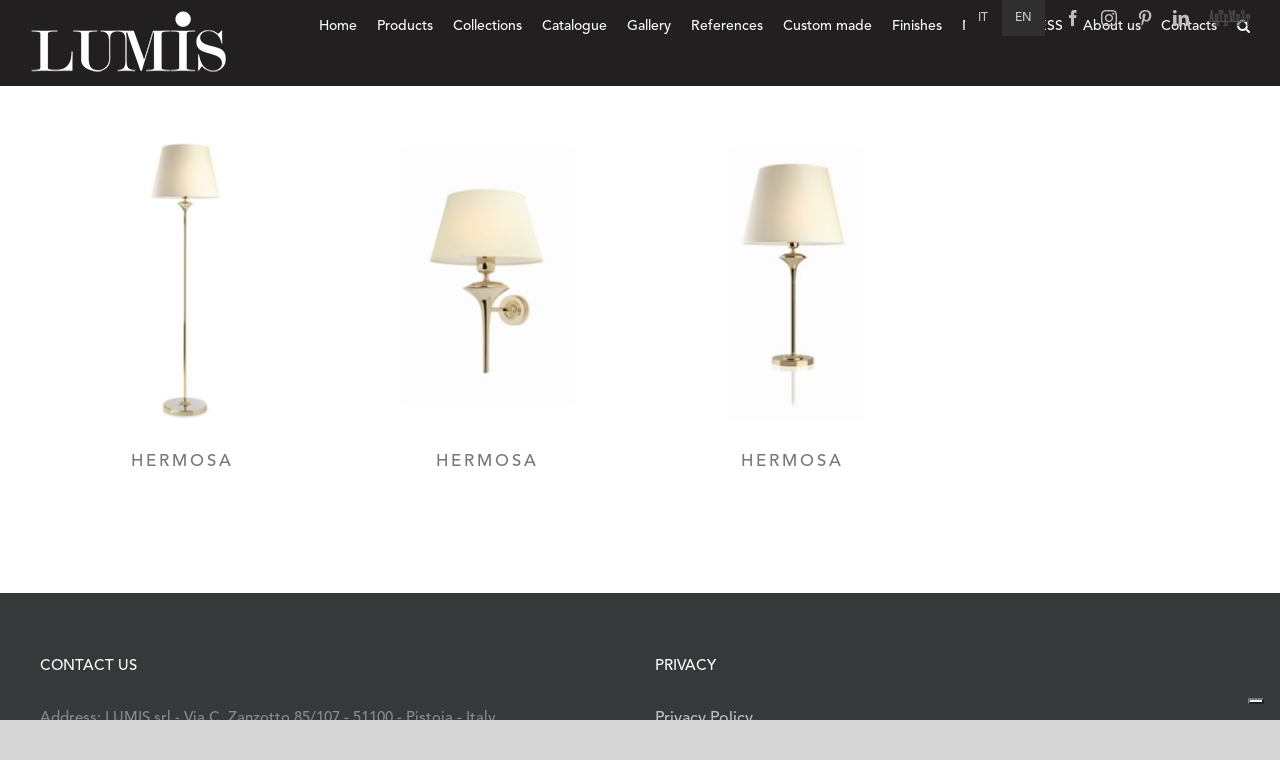

--- FILE ---
content_type: text/html; charset=UTF-8
request_url: https://www.lumis.it/categoria-prodotto/collections/classic/hermosa/
body_size: 14114
content:
<!DOCTYPE html>
<html class="avada-html-layout-wide avada-html-header-position-top avada-html-is-archive" lang="en-US" prefix="og: http://ogp.me/ns# fb: http://ogp.me/ns/fb#">
<head>
<meta http-equiv="X-UA-Compatible" content="IE=edge" />
<meta http-equiv="Content-Type" content="text/html; charset=utf-8"/>
<meta name="viewport" content="width=device-width, initial-scale=1" />
<style type="text/css" id="wpml-ls-inline-styles-menus-97">.wpml-ls-slot-97, .wpml-ls-slot-97 a, .wpml-ls-slot-97 a:visited{background-color:#ffffff;color:#444444;}.wpml-ls-slot-97:hover, .wpml-ls-slot-97:hover a, .wpml-ls-slot-97 a:hover{color:#000000;background-color:#eeeeee;}.wpml-ls-slot-97.wpml-ls-current-language, .wpml-ls-slot-97.wpml-ls-current-language a, .wpml-ls-slot-97.wpml-ls-current-language a:visited{color:#444444;background-color:#ffffff;}.wpml-ls-slot-97.wpml-ls-current-language:hover, .wpml-ls-slot-97.wpml-ls-current-language:hover a, .wpml-ls-slot-97.wpml-ls-current-language a:hover{color:#000000;background-color:#eeeeee;}</style>
<meta name='robots' content='index, follow, max-image-preview:large, max-snippet:-1, max-video-preview:-1' />
<style>img:is([sizes="auto" i], [sizes^="auto," i]) { contain-intrinsic-size: 3000px 1500px }</style>
<!-- This site is optimized with the Yoast SEO plugin v26.5 - https://yoast.com/wordpress/plugins/seo/ -->
<title>Hermosa Archives - LUMIS</title>
<link rel="canonical" href="https://www.lumis.it/categoria-prodotto/collections/classic/hermosa/" />
<meta property="og:locale" content="en_US" />
<meta property="og:type" content="article" />
<meta property="og:title" content="Hermosa Archives - LUMIS" />
<meta property="og:url" content="https://www.lumis.it/categoria-prodotto/collections/classic/hermosa/" />
<meta property="og:site_name" content="LUMIS" />
<meta property="og:image" content="https://www.lumis.it/wp-content/uploads/2020/11/1547-LUC-POLARE-Home-1.jpg" />
<meta property="og:image:width" content="1200" />
<meta property="og:image:height" content="750" />
<meta property="og:image:type" content="image/jpeg" />
<meta name="twitter:card" content="summary_large_image" />
<script type="application/ld+json" class="yoast-schema-graph">{"@context":"https://schema.org","@graph":[{"@type":"CollectionPage","@id":"https://www.lumis.it/categoria-prodotto/collections/classic/hermosa/","url":"https://www.lumis.it/categoria-prodotto/collections/classic/hermosa/","name":"Hermosa Archives - LUMIS","isPartOf":{"@id":"https://www.lumis.it/#website"},"primaryImageOfPage":{"@id":"https://www.lumis.it/categoria-prodotto/collections/classic/hermosa/#primaryimage"},"image":{"@id":"https://www.lumis.it/categoria-prodotto/collections/classic/hermosa/#primaryimage"},"thumbnailUrl":"https://www.lumis.it/wp-content/uploads/2020/07/2572-ORC-HERMOSA.jpg","breadcrumb":{"@id":"https://www.lumis.it/categoria-prodotto/collections/classic/hermosa/#breadcrumb"},"inLanguage":"en-US"},{"@type":"ImageObject","inLanguage":"en-US","@id":"https://www.lumis.it/categoria-prodotto/collections/classic/hermosa/#primaryimage","url":"https://www.lumis.it/wp-content/uploads/2020/07/2572-ORC-HERMOSA.jpg","contentUrl":"https://www.lumis.it/wp-content/uploads/2020/07/2572-ORC-HERMOSA.jpg","width":1600,"height":1600,"caption":"25723 HERMOSA 001"},{"@type":"BreadcrumbList","@id":"https://www.lumis.it/categoria-prodotto/collections/classic/hermosa/#breadcrumb","itemListElement":[{"@type":"ListItem","position":1,"name":"Home","item":"https://www.lumis.it/"},{"@type":"ListItem","position":2,"name":"Collections","item":"https://www.lumis.it/categoria-prodotto/collections/"},{"@type":"ListItem","position":3,"name":"Classic","item":"https://www.lumis.it/categoria-prodotto/collections/classic/"},{"@type":"ListItem","position":4,"name":"Hermosa"}]},{"@type":"WebSite","@id":"https://www.lumis.it/#website","url":"https://www.lumis.it/","name":"LUMIS","description":"Hotel and contract lighting","potentialAction":[{"@type":"SearchAction","target":{"@type":"EntryPoint","urlTemplate":"https://www.lumis.it/?s={search_term_string}"},"query-input":{"@type":"PropertyValueSpecification","valueRequired":true,"valueName":"search_term_string"}}],"inLanguage":"en-US"}]}</script>
<!-- / Yoast SEO plugin. -->
<link rel='dns-prefetch' href='//stats.wp.com' />
<link rel='dns-prefetch' href='//www.lumis.it' />
<link rel="alternate" type="application/rss+xml" title="LUMIS &raquo; Feed" href="https://www.lumis.it/feed/" />
<link rel="alternate" type="application/rss+xml" title="LUMIS &raquo; Comments Feed" href="https://www.lumis.it/comments/feed/" />
<link rel="shortcut icon" href="https://www.lumis.it/wp-content/uploads/2020/03/favicon.ico" type="image/x-icon" />
<!-- Apple Touch Icon -->
<link rel="apple-touch-icon" sizes="180x180" href="https://www.lumis.it/wp-content/uploads/2020/03/favicon.ico">
<!-- Android Icon -->
<link rel="icon" sizes="192x192" href="https://www.lumis.it/wp-content/uploads/2020/03/favicon.ico">
<!-- MS Edge Icon -->
<meta name="msapplication-TileImage" content="https://www.lumis.it/wp-content/uploads/2020/03/favicon.ico">
<link rel="alternate" type="application/rss+xml" title="LUMIS &raquo; Hermosa Category Feed" href="https://www.lumis.it/categoria-prodotto/collections/classic/hermosa/feed/" />
<meta property="og:locale" content="en_US"/>
<meta property="og:type" content="article"/>
<meta property="og:site_name" content="LUMIS"/>
<meta property="og:title" content="Hermosa Archives - LUMIS"/>
<meta property="og:url" content="https://www.lumis.it/prodotto/hermosa-3/"/>
<meta property="og:image" content="https://www.lumis.it/wp-content/uploads/2020/07/2572-ORC-HERMOSA.jpg"/>
<meta property="og:image:width" content="1600"/>
<meta property="og:image:height" content="1600"/>
<meta property="og:image:type" content="image/jpeg"/>
<style id='woocommerce-inline-inline-css' type='text/css'>
.woocommerce form .form-row .required { visibility: visible; }
</style>
<!-- <link rel='stylesheet' id='mio-stile-css' href='https://www.lumis.it/wp-content/themes/lumis/css/miocss.css?ver=1.1' type='text/css' media='all' /> -->
<!-- <link rel='stylesheet' id='fusion-dynamic-css-css' href='https://www.lumis.it/wp-content/uploads/fusion-styles/8bbd08e8459a8dda1962621a7ea19fb7.min.css?ver=3.13.3' type='text/css' media='all' /> -->
<link rel="stylesheet" type="text/css" href="//www.lumis.it/wp-content/cache/wpfc-minified/6w5fn12o/c7ixm.css" media="all"/>
<script type="text/javascript" src="https://www.lumis.it/wp-includes/js/dist/hooks.min.js?ver=4d63a3d491d11ffd8ac6" id="wp-hooks-js"></script>
<script type="text/javascript" src="https://stats.wp.com/w.js?ver=202552" id="woo-tracks-js"></script>
<script type="text/javascript" id="wpml-cookie-js-extra">
/* <![CDATA[ */
var wpml_cookies = {"wp-wpml_current_language":{"value":"en","expires":1,"path":"\/"}};
var wpml_cookies = {"wp-wpml_current_language":{"value":"en","expires":1,"path":"\/"}};
/* ]]> */
</script>
<script type="text/javascript" src="https://www.lumis.it/wp-content/plugins/sitepress-multilingual-cms/res/js/cookies/language-cookie.js?ver=486900" id="wpml-cookie-js" defer="defer" data-wp-strategy="defer"></script>
<script type="text/javascript" src="https://www.lumis.it/wp-includes/js/jquery/jquery.min.js?ver=3.7.1" id="jquery-core-js"></script>
<script type="text/javascript" src="https://www.lumis.it/wp-includes/js/jquery/jquery-migrate.min.js?ver=3.4.1" id="jquery-migrate-js"></script>
<script type="text/javascript" src="https://www.lumis.it/wp-content/plugins/woocommerce/assets/js/jquery-blockui/jquery.blockUI.min.js?ver=2.7.0-wc.8.6.1" id="jquery-blockui-js" defer="defer" data-wp-strategy="defer"></script>
<script type="text/javascript" src="https://www.lumis.it/wp-content/plugins/woocommerce/assets/js/js-cookie/js.cookie.min.js?ver=2.1.4-wc.8.6.1" id="js-cookie-js" defer="defer" data-wp-strategy="defer"></script>
<script type="text/javascript" id="woocommerce-js-extra">
/* <![CDATA[ */
var woocommerce_params = {"ajax_url":"\/wp-admin\/admin-ajax.php","wc_ajax_url":"\/?wc-ajax=%%endpoint%%"};
/* ]]> */
</script>
<script type="text/javascript" src="https://www.lumis.it/wp-content/plugins/woocommerce/assets/js/frontend/woocommerce.min.js?ver=8.6.1" id="woocommerce-js" defer="defer" data-wp-strategy="defer"></script>
<link rel="https://api.w.org/" href="https://www.lumis.it/wp-json/" /><link rel="alternate" title="JSON" type="application/json" href="https://www.lumis.it/wp-json/wp/v2/product_cat/281" /><link rel="EditURI" type="application/rsd+xml" title="RSD" href="https://www.lumis.it/xmlrpc.php?rsd" />
<meta name="generator" content="WordPress 6.8.3" />
<meta name="generator" content="WooCommerce 8.6.1" />
<meta name="generator" content="WPML ver:4.8.6 stt:1,27;" />
<!-- HFCM by 99 Robots - Snippet # 2: Google Analytics -->
<!-- Google tag (gtag.js) -->
<script async src="https://www.googletagmanager.com/gtag/js?id=G-SZH9ML7R2L"></script>
<script>
window.dataLayer = window.dataLayer || [];
function gtag(){dataLayer.push(arguments);}
gtag('js', new Date());
gtag('config', 'G-SZH9ML7R2L');
</script>
<!-- /end HFCM by 99 Robots -->
<script type="text/javascript">
var _iub = _iub || [];
_iub.csConfiguration = {"siteId":2076094,"cookiePolicyId":57220650,"lang":"en","storage":{"useSiteId":true}};
</script>
<script type="text/javascript" src="https://cs.iubenda.com/autoblocking/2076094.js"></script>
<script type="text/javascript" src="//cdn.iubenda.com/cs/gpp/stub.js"></script>
<script type="text/javascript" src="//cdn.iubenda.com/cs/iubenda_cs.js" charset="UTF-8" async></script><style type="text/css" id="css-fb-visibility">@media screen and (max-width: 640px){.fusion-no-small-visibility{display:none !important;}body .sm-text-align-center{text-align:center !important;}body .sm-text-align-left{text-align:left !important;}body .sm-text-align-right{text-align:right !important;}body .sm-flex-align-center{justify-content:center !important;}body .sm-flex-align-flex-start{justify-content:flex-start !important;}body .sm-flex-align-flex-end{justify-content:flex-end !important;}body .sm-mx-auto{margin-left:auto !important;margin-right:auto !important;}body .sm-ml-auto{margin-left:auto !important;}body .sm-mr-auto{margin-right:auto !important;}body .fusion-absolute-position-small{position:absolute;top:auto;width:100%;}.awb-sticky.awb-sticky-small{ position: sticky; top: var(--awb-sticky-offset,0); }}@media screen and (min-width: 641px) and (max-width: 1024px){.fusion-no-medium-visibility{display:none !important;}body .md-text-align-center{text-align:center !important;}body .md-text-align-left{text-align:left !important;}body .md-text-align-right{text-align:right !important;}body .md-flex-align-center{justify-content:center !important;}body .md-flex-align-flex-start{justify-content:flex-start !important;}body .md-flex-align-flex-end{justify-content:flex-end !important;}body .md-mx-auto{margin-left:auto !important;margin-right:auto !important;}body .md-ml-auto{margin-left:auto !important;}body .md-mr-auto{margin-right:auto !important;}body .fusion-absolute-position-medium{position:absolute;top:auto;width:100%;}.awb-sticky.awb-sticky-medium{ position: sticky; top: var(--awb-sticky-offset,0); }}@media screen and (min-width: 1025px){.fusion-no-large-visibility{display:none !important;}body .lg-text-align-center{text-align:center !important;}body .lg-text-align-left{text-align:left !important;}body .lg-text-align-right{text-align:right !important;}body .lg-flex-align-center{justify-content:center !important;}body .lg-flex-align-flex-start{justify-content:flex-start !important;}body .lg-flex-align-flex-end{justify-content:flex-end !important;}body .lg-mx-auto{margin-left:auto !important;margin-right:auto !important;}body .lg-ml-auto{margin-left:auto !important;}body .lg-mr-auto{margin-right:auto !important;}body .fusion-absolute-position-large{position:absolute;top:auto;width:100%;}.awb-sticky.awb-sticky-large{ position: sticky; top: var(--awb-sticky-offset,0); }}</style>	<noscript><style>.woocommerce-product-gallery{ opacity: 1 !important; }</style></noscript>
<style type="text/css">.recentcomments a{display:inline !important;padding:0 !important;margin:0 !important;}</style>		<style type="text/css" id="wp-custom-css">
.wpcf7 label {
display: block;
}
div.wpcf7 {
max-width: 800px;
margin-left: auto;
margin-right: auto;
}
input.wpcf7-form-control.wpcf7-submit {
display: block;
margin: 0 auto;
background-color: black;
}
input.wpcf7-form-control.wpcf7-submit:hover 
{
background-color: grey;
}
.fusion-sidebargalleryleft {
font-size: 14px;
}
p {
font-size:15px;
}
h1.custom3 {
color: white;
font-size: 65px;
text-shadow: 2px 2px 4px #000000;
text-align: center;
}
.homemenu {
text-align: center; padding: 10px; font-size: 140%;
}
.grecaptcha-badge { visibility: hidden; }		</style>
<script type="text/javascript">
var doc = document.documentElement;
doc.setAttribute( 'data-useragent', navigator.userAgent );
</script>
</head>
<body class="archive tax-product_cat term-hermosa term-281 wp-theme-Avada wp-child-theme-lumis theme-Avada woocommerce woocommerce-page woocommerce-no-js fusion-image-hovers fusion-pagination-sizing fusion-button_type-flat fusion-button_span-no fusion-button_gradient-linear avada-image-rollover-circle-yes avada-image-rollover-yes avada-image-rollover-direction-top fusion-body ltr fusion-sticky-header no-mobile-sticky-header no-mobile-slidingbar no-mobile-totop avada-has-rev-slider-styles fusion-disable-outline fusion-sub-menu-fade mobile-logo-pos-left layout-wide-mode avada-has-boxed-modal-shadow-none layout-scroll-offset-full avada-has-zero-margin-offset-top fusion-top-header menu-text-align-center fusion-woo-product-design-classic fusion-woo-shop-page-columns-4 fusion-woo-related-columns-4 fusion-woo-archive-page-columns-4 avada-has-woo-gallery-disabled woo-sale-badge-circle woo-outofstock-badge-top_bar mobile-menu-design-modern fusion-show-pagination-text fusion-header-layout-v2 avada-responsive avada-footer-fx-sticky avada-menu-highlight-style-textcolor fusion-search-form-classic fusion-main-menu-search-dropdown fusion-avatar-square avada-dropdown-styles avada-blog-layout-grid avada-blog-archive-layout-large avada-header-shadow-no avada-menu-icon-position-left avada-has-megamenu-shadow avada-has-header-100-width avada-has-pagetitle-bg-full avada-has-pagetitle-bg-parallax avada-has-mobile-menu-search avada-has-main-nav-search-icon avada-has-breadcrumb-mobile-hidden avada-has-titlebar-hide avada-has-pagination-padding avada-flyout-menu-direction-fade avada-ec-views-v1" data-awb-post-id="7652">
<a class="skip-link screen-reader-text" href="#content">Skip to content</a>
<div id="boxed-wrapper">
<div id="wrapper" class="fusion-wrapper">
<div id="home" style="position:relative;top:-1px;"></div>
<header class="fusion-header-wrapper">
<div class="fusion-header-v2 fusion-logo-alignment fusion-logo-left fusion-sticky-menu- fusion-sticky-logo-1 fusion-mobile-logo-1  fusion-mobile-menu-design-modern">
<div class="fusion-secondary-header">
<div class="fusion-row">
<div class="fusion-alignleft">
</div>
<div class="fusion-alignright">
<div class="fusion-social-links-header"><div class="fusion-social-networks"><div class="fusion-social-networks-wrapper"><a  class="fusion-social-network-icon fusion-tooltip fusion-facebook awb-icon-facebook" style data-placement="bottom" data-title="Facebook" data-toggle="tooltip" title="Facebook" href="https://www.facebook.com/Lumis-143963789005293/" target="_blank" rel="noreferrer nofollow"><span class="screen-reader-text">Facebook</span></a><a  class="fusion-social-network-icon fusion-tooltip fusion-instagram awb-icon-instagram" style data-placement="bottom" data-title="Instagram" data-toggle="tooltip" title="Instagram" href="https://www.instagram.com/lumis.it/" target="_blank" rel="noopener noreferrer nofollow"><span class="screen-reader-text">Instagram</span></a><a  class="fusion-social-network-icon fusion-tooltip fusion-pinterest awb-icon-pinterest" style data-placement="bottom" data-title="Pinterest" data-toggle="tooltip" title="Pinterest" href="https://www.pinterest.it/lumislighting/" target="_blank" rel="noopener noreferrer nofollow"><span class="screen-reader-text">Pinterest</span></a><a  class="fusion-social-network-icon fusion-tooltip fusion-linkedin awb-icon-linkedin" style data-placement="bottom" data-title="LinkedIn" data-toggle="tooltip" title="LinkedIn" href="https://www.linkedin.com/company/lumis-srl/about/" target="_blank" rel="noopener noreferrer nofollow"><span class="screen-reader-text">LinkedIn</span></a><a  class="awb-custom-image custom fusion-social-network-icon fusion-tooltip fusion-custom awb-icon-custom" style="position:relative;" data-placement="bottom" data-title="Artemest" data-toggle="tooltip" title="Artemest" href="https://artemest.com/artisans/lumis" target="_blank" rel="noopener noreferrer nofollow"><span class="screen-reader-text">Artemest</span><img src="https://www.lumis.it/wp-content/uploads/2020/03/artemest.png" style="width:auto;" alt="Artemest" /></a></div></div></div>				<nav class="fusion-secondary-menu" role="navigation" aria-label="Secondary Menu"><ul id="menu-language-menu-top" class="menu"><li  id="menu-item-wpml-ls-97-it"  class="menu-item wpml-ls-slot-97 wpml-ls-item wpml-ls-item-it wpml-ls-menu-item wpml-ls-first-item menu-item-type-wpml_ls_menu_item menu-item-object-wpml_ls_menu_item menu-item-wpml-ls-97-it"  data-classes="menu-item" data-item-id="wpml-ls-97-it"><a  title="Switch to Italiano" href="https://www.lumis.it/it/categoria-prodotto/collezioni/classic-it/hermosa-it/" class="fusion-textcolor-highlight wpml-ls-link" aria-label="Switch to Italiano" role="menuitem"><span class="menu-text">IT</span></a></li><li  id="menu-item-wpml-ls-97-en"  class="menu-item wpml-ls-slot-97 wpml-ls-item wpml-ls-item-en wpml-ls-current-language wpml-ls-menu-item wpml-ls-last-item menu-item-type-wpml_ls_menu_item menu-item-object-wpml_ls_menu_item menu-item-wpml-ls-97-en"  data-classes="menu-item" data-item-id="wpml-ls-97-en"><a  href="https://www.lumis.it/categoria-prodotto/collections/classic/hermosa/" class="fusion-textcolor-highlight wpml-ls-link" role="menuitem"><span class="menu-text">EN</span></a></li></ul></nav><nav class="fusion-mobile-nav-holder fusion-mobile-menu-text-align-left" aria-label="Secondary Mobile Menu"></nav>			</div>
</div>
</div>
<div class="fusion-header-sticky-height"></div>
<div class="fusion-header">
<div class="fusion-row">
<div class="fusion-logo" data-margin-top="11px" data-margin-bottom="0px" data-margin-left="0px" data-margin-right="0px">
<a class="fusion-logo-link"  href="https://www.lumis.it/" >
<!-- standard logo -->
<img src="https://www.lumis.it/wp-content/uploads/2020/05/lumis-logo-small.png" srcset="https://www.lumis.it/wp-content/uploads/2020/05/lumis-logo-small.png 1x, https://www.lumis.it/wp-content/uploads/2020/05/lumis-logo-web.png 2x" width="200" height="74" style="max-height:74px;height:auto;" alt="LUMIS Logo" data-retina_logo_url="https://www.lumis.it/wp-content/uploads/2020/05/lumis-logo-web.png" class="fusion-standard-logo" />
<!-- mobile logo -->
<img src="https://www.lumis.it/wp-content/uploads/2020/05/lumis-logo-small.png" srcset="https://www.lumis.it/wp-content/uploads/2020/05/lumis-logo-small.png 1x, https://www.lumis.it/wp-content/uploads/2020/05/lumis-logo-web.png 2x" width="200" height="74" style="max-height:74px;height:auto;" alt="LUMIS Logo" data-retina_logo_url="https://www.lumis.it/wp-content/uploads/2020/05/lumis-logo-web.png" class="fusion-mobile-logo" />
<!-- sticky header logo -->
<img src="https://www.lumis.it/wp-content/uploads/2020/05/lumis-logo-small.png" srcset="https://www.lumis.it/wp-content/uploads/2020/05/lumis-logo-small.png 1x, https://www.lumis.it/wp-content/uploads/2020/05/lumis-logo-web.png 2x" width="200" height="74" style="max-height:74px;height:auto;" alt="LUMIS Logo" data-retina_logo_url="https://www.lumis.it/wp-content/uploads/2020/05/lumis-logo-web.png" class="fusion-sticky-logo" />
</a>
</div>		<nav class="fusion-main-menu" aria-label="Main Menu"><ul id="menu-classic-main-menu" class="fusion-menu"><li  id="menu-item-1701"  class="menu-item menu-item-type-post_type menu-item-object-page menu-item-home menu-item-1701"  data-item-id="1701"><a  href="https://www.lumis.it/" class="fusion-textcolor-highlight"><span class="menu-text">Home</span></a></li><li  id="menu-item-3562"  class="menu-item menu-item-type-custom menu-item-object-custom menu-item-has-children menu-item-3562 fusion-dropdown-menu"  data-item-id="3562"><a  href="#" class="fusion-textcolor-highlight"><span class="menu-text">Products</span></a><ul class="sub-menu"><li  id="menu-item-3568"  class="menu-item menu-item-type-taxonomy menu-item-object-product_cat menu-item-3568 fusion-dropdown-submenu" ><a  href="https://www.lumis.it/categoria-prodotto/type/table-lamps/" class="fusion-textcolor-highlight"><span>Table lamps</span></a></li><li  id="menu-item-3569"  class="menu-item menu-item-type-taxonomy menu-item-object-product_cat menu-item-3569 fusion-dropdown-submenu" ><a  href="https://www.lumis.it/categoria-prodotto/type/wall-lamps/" class="fusion-textcolor-highlight"><span>Wall lamps</span></a></li><li  id="menu-item-3566"  class="menu-item menu-item-type-taxonomy menu-item-object-product_cat menu-item-3566 fusion-dropdown-submenu" ><a  href="https://www.lumis.it/categoria-prodotto/type/floor-lamps/" class="fusion-textcolor-highlight"><span>Floor lamps</span></a></li><li  id="menu-item-3565"  class="menu-item menu-item-type-taxonomy menu-item-object-product_cat menu-item-3565 fusion-dropdown-submenu" ><a  href="https://www.lumis.it/categoria-prodotto/type/ceiling-lamps/" class="fusion-textcolor-highlight"><span>Ceiling lamps</span></a></li><li  id="menu-item-3564"  class="menu-item menu-item-type-taxonomy menu-item-object-product_cat menu-item-3564 fusion-dropdown-submenu" ><a  href="https://www.lumis.it/categoria-prodotto/type/bathroom-lamps/" class="fusion-textcolor-highlight"><span>Bathroom lamps</span></a></li><li  id="menu-item-3567"  class="menu-item menu-item-type-taxonomy menu-item-object-product_cat menu-item-3567 fusion-dropdown-submenu" ><a  href="https://www.lumis.it/categoria-prodotto/type/mirrors/" class="fusion-textcolor-highlight"><span>Mirrors</span></a></li><li  id="menu-item-8272"  class="menu-item menu-item-type-taxonomy menu-item-object-product_cat menu-item-8272 fusion-dropdown-submenu" ><a  href="https://www.lumis.it/categoria-prodotto/type/downlights/" class="fusion-textcolor-highlight"><span>Downlights</span></a></li><li  id="menu-item-19358"  class="menu-item menu-item-type-taxonomy menu-item-object-product_cat menu-item-19358 fusion-dropdown-submenu" ><a  href="https://www.lumis.it/categoria-prodotto/type/room-numbers/" class="fusion-textcolor-highlight"><span>Room numbers</span></a></li><li  id="menu-item-28762"  class="menu-item menu-item-type-taxonomy menu-item-object-product_cat menu-item-28762 fusion-dropdown-submenu" ><a  href="https://www.lumis.it/categoria-prodotto/type/le-ricaricabili-type/" class="fusion-textcolor-highlight"><span>Le Ricaricabili</span></a></li></ul></li><li  id="menu-item-3563"  class="menu-item menu-item-type-custom menu-item-object-custom menu-item-has-children menu-item-3563 fusion-dropdown-menu"  data-item-id="3563"><a  href="#" class="fusion-textcolor-highlight"><span class="menu-text">Collections</span></a><ul class="sub-menu"><li  id="menu-item-27744"  class="menu-item menu-item-type-post_type menu-item-object-page menu-item-27744 fusion-dropdown-submenu" ><a  href="https://www.lumis.it/furnishing/" class="fusion-textcolor-highlight"><span>Furnishing</span></a></li><li  id="menu-item-27865"  class="menu-item menu-item-type-post_type menu-item-object-page menu-item-27865 fusion-dropdown-submenu" ><a  href="https://www.lumis.it/news-2024/" class="fusion-textcolor-highlight"><span>News 2024</span></a></li><li  id="menu-item-3572"  class="menu-item menu-item-type-taxonomy menu-item-object-product_cat menu-item-3572 fusion-dropdown-submenu" ><a  href="https://www.lumis.it/categoria-prodotto/collections/contemporary/" class="fusion-textcolor-highlight"><span>Contemporary</span></a></li><li  id="menu-item-3571"  class="menu-item menu-item-type-taxonomy menu-item-object-product_cat menu-item-3571 fusion-dropdown-submenu" ><a  href="https://www.lumis.it/categoria-prodotto/collections/collezione-900-ing/" class="fusion-textcolor-highlight"><span>900 Collection</span></a></li><li  id="menu-item-3570"  class="menu-item menu-item-type-taxonomy menu-item-object-product_cat current-product_cat-ancestor menu-item-3570 fusion-dropdown-submenu" ><a  href="https://www.lumis.it/categoria-prodotto/collections/classic/" class="fusion-textcolor-highlight"><span>Classic</span></a></li></ul></li><li  id="menu-item-27745"  class="menu-item menu-item-type-custom menu-item-object-custom menu-item-has-children menu-item-27745 fusion-dropdown-menu"  data-item-id="27745"><a  href="#" class="fusion-textcolor-highlight"><span class="menu-text">Catalogue</span></a><ul class="sub-menu"><li  id="menu-item-4095"  class="menu-item menu-item-type-post_type menu-item-object-page menu-item-4095 fusion-dropdown-submenu" ><a  href="https://www.lumis.it/catalogue/" class="fusion-textcolor-highlight"><span>Lighting</span></a></li><li  id="menu-item-27746"  class="menu-item menu-item-type-custom menu-item-object-custom menu-item-27746 fusion-dropdown-submenu" ><a  href="https://www.lumis.it/wp-content/uploads/2022/10/LUMIS-FURNISHING-Brochure-2022.pdf" class="fusion-textcolor-highlight"><span>Furnishing</span></a></li></ul></li><li  id="menu-item-16672"  class="menu-item menu-item-type-custom menu-item-object-custom menu-item-16672"  data-item-id="16672"><a  href="https://www.lumis.it/gallery/palazzo-versace-dubai/" class="fusion-textcolor-highlight"><span class="menu-text">Gallery</span></a></li><li  id="menu-item-17587"  class="menu-item menu-item-type-post_type menu-item-object-page menu-item-17587"  data-item-id="17587"><a  href="https://www.lumis.it/references/" class="fusion-textcolor-highlight"><span class="menu-text">References</span></a></li><li  id="menu-item-3620"  class="menu-item menu-item-type-post_type menu-item-object-page menu-item-3620"  data-item-id="3620"><a  href="https://www.lumis.it/custom-made/" class="fusion-textcolor-highlight"><span class="menu-text">Custom made</span></a></li><li  id="menu-item-3619"  class="menu-item menu-item-type-post_type menu-item-object-page menu-item-3619"  data-item-id="3619"><a  href="https://www.lumis.it/finishes/" class="fusion-textcolor-highlight"><span class="menu-text">Finishes</span></a></li><li  id="menu-item-18258"  class="menu-item menu-item-type-custom menu-item-object-custom menu-item-has-children menu-item-18258 fusion-dropdown-menu"  data-item-id="18258"><a  href="#" class="fusion-textcolor-highlight"><span class="menu-text">NEWS &#038; PRESS</span></a><ul class="sub-menu"><li  id="menu-item-2447"  class="menu-item menu-item-type-post_type menu-item-object-page menu-item-2447 fusion-dropdown-submenu" ><a  href="https://www.lumis.it/news/" class="fusion-textcolor-highlight"><span>News</span></a></li><li  id="menu-item-18257"  class="menu-item menu-item-type-post_type menu-item-object-page menu-item-18257 fusion-dropdown-submenu" ><a  href="https://www.lumis.it/press/" class="fusion-textcolor-highlight"><span>Press</span></a></li></ul></li><li  id="menu-item-17585"  class="menu-item menu-item-type-post_type menu-item-object-page menu-item-17585"  data-item-id="17585"><a  href="https://www.lumis.it/about-us/" class="fusion-textcolor-highlight"><span class="menu-text">About us</span></a></li><li  id="menu-item-25731"  class="menu-item menu-item-type-custom menu-item-object-custom menu-item-has-children menu-item-25731 fusion-dropdown-menu"  data-item-id="25731"><a  href="#" class="fusion-textcolor-highlight"><span class="menu-text">Contacts</span></a><ul class="sub-menu"><li  id="menu-item-1807"  class="menu-item menu-item-type-post_type menu-item-object-page menu-item-1807 fusion-dropdown-submenu" ><a  href="https://www.lumis.it/contacts/" class="fusion-textcolor-highlight"><span>Contact us</span></a></li><li  id="menu-item-25730"  class="menu-item menu-item-type-post_type menu-item-object-page menu-item-25730 fusion-dropdown-submenu" ><a  href="https://www.lumis.it/showroom/" class="fusion-textcolor-highlight"><span>Showroom</span></a></li></ul></li><li class="fusion-custom-menu-item fusion-main-menu-search"><a class="fusion-main-menu-icon" href="#" aria-label="Search" data-title="Search" title="Search" role="button" aria-expanded="false"></a><div class="fusion-custom-menu-item-contents">		<form role="search" class="searchform fusion-search-form  fusion-live-search fusion-search-form-classic" method="get" action="https://www.lumis.it/">
<div class="fusion-search-form-content">
<div class="fusion-search-field search-field">
<label><span class="screen-reader-text">Search for:</span>
<input type="search" class="s fusion-live-search-input" name="s" id="fusion-live-search-input-0" autocomplete="off" placeholder="Search..." required aria-required="true" aria-label="Search..."/>
</label>
</div>
<div class="fusion-search-button search-button">
<input type="submit" class="fusion-search-submit searchsubmit" aria-label="Search" value="&#xf002;" />
<div class="fusion-slider-loading"></div>
</div>
<input type="hidden" value="product" name="post_type" />
</div>
<div class="fusion-search-results-wrapper"><div class="fusion-search-results"></div></div>
</form>
</div></li></ul></nav>	<div class="fusion-mobile-menu-icons">
<a href="#" class="fusion-icon awb-icon-bars" aria-label="Toggle mobile menu" aria-expanded="false"></a>
<a href="#" class="fusion-icon awb-icon-search" aria-label="Toggle mobile search"></a>
</div>
<nav class="fusion-mobile-nav-holder fusion-mobile-menu-text-align-left" aria-label="Main Menu Mobile"></nav>
<div class="fusion-clearfix"></div>
<div class="fusion-mobile-menu-search">
<form role="search" class="searchform fusion-search-form  fusion-live-search fusion-search-form-classic" method="get" action="https://www.lumis.it/">
<div class="fusion-search-form-content">
<div class="fusion-search-field search-field">
<label><span class="screen-reader-text">Search for:</span>
<input type="search" class="s fusion-live-search-input" name="s" id="fusion-live-search-input-1" autocomplete="off" placeholder="Search..." required aria-required="true" aria-label="Search..."/>
</label>
</div>
<div class="fusion-search-button search-button">
<input type="submit" class="fusion-search-submit searchsubmit" aria-label="Search" value="&#xf002;" />
<div class="fusion-slider-loading"></div>
</div>
<input type="hidden" value="product" name="post_type" />
</div>
<div class="fusion-search-results-wrapper"><div class="fusion-search-results"></div></div>
</form>
</div>
</div>
</div>
</div>
<div class="fusion-clearfix"></div>
</header>
<div id="sliders-container" class="fusion-slider-visibility">
</div>
<main id="main" class="clearfix ">
<div class="fusion-row" style="">
<div class="woocommerce-container">
<section id="content" class=" full-width" style="width: 100%;">
<header class="woocommerce-products-header">
</header>
<div class="woocommerce-notices-wrapper"></div><form class="woocommerce-ordering" method="get">
<select name="orderby" class="orderby" aria-label="Shop order">
<option value="menu_order"  selected='selected'>Default sorting</option>
<option value="popularity" >Sort by popularity</option>
<option value="date" >Sort by latest</option>
<option value="price" >Sort by price: low to high</option>
<option value="price-desc" >Sort by price: high to low</option>
</select>
<input type="hidden" name="paged" value="1" />
<input type="hidden" name="categoria-prodotto/collections/classic/hermosa/" value="" /></form>
<ul class="products clearfix products-4"><li class="product type-product post-7652 status-publish first instock product_cat-floor-lamps product_cat-hermosa has-post-thumbnail shipping-taxable product-type-simple product-grid-view">
<div class="fusion-product-wrapper">
<a href="https://www.lumis.it/prodotto/hermosa-3/" class="product-images" aria-label="HERMOSA">
<div class="featured-image">
<img width="500" height="500" src="https://www.lumis.it/wp-content/uploads/2020/07/2572-ORC-HERMOSA-500x500.jpg" class="attachment-woocommerce_thumbnail size-woocommerce_thumbnail lazyload wp-post-image" alt="" decoding="async" fetchpriority="high" srcset="data:image/svg+xml,%3Csvg%20xmlns%3D%27http%3A%2F%2Fwww.w3.org%2F2000%2Fsvg%27%20width%3D%271600%27%20height%3D%271600%27%20viewBox%3D%270%200%201600%201600%27%3E%3Crect%20width%3D%271600%27%20height%3D%271600%27%20fill-opacity%3D%220%22%2F%3E%3C%2Fsvg%3E" data-orig-src="https://www.lumis.it/wp-content/uploads/2020/07/2572-ORC-HERMOSA-500x500.jpg" data-srcset="https://www.lumis.it/wp-content/uploads/2020/07/2572-ORC-HERMOSA-66x66.jpg 66w, https://www.lumis.it/wp-content/uploads/2020/07/2572-ORC-HERMOSA-100x100.jpg 100w, https://www.lumis.it/wp-content/uploads/2020/07/2572-ORC-HERMOSA-150x150.jpg 150w, https://www.lumis.it/wp-content/uploads/2020/07/2572-ORC-HERMOSA-200x200.jpg 200w, https://www.lumis.it/wp-content/uploads/2020/07/2572-ORC-HERMOSA-300x300.jpg 300w, https://www.lumis.it/wp-content/uploads/2020/07/2572-ORC-HERMOSA-400x400.jpg 400w, https://www.lumis.it/wp-content/uploads/2020/07/2572-ORC-HERMOSA-500x500.jpg 500w, https://www.lumis.it/wp-content/uploads/2020/07/2572-ORC-HERMOSA-600x600.jpg 600w, https://www.lumis.it/wp-content/uploads/2020/07/2572-ORC-HERMOSA-700x700.jpg 700w, https://www.lumis.it/wp-content/uploads/2020/07/2572-ORC-HERMOSA-768x768.jpg 768w, https://www.lumis.it/wp-content/uploads/2020/07/2572-ORC-HERMOSA-800x800.jpg 800w, https://www.lumis.it/wp-content/uploads/2020/07/2572-ORC-HERMOSA-1024x1024.jpg 1024w, https://www.lumis.it/wp-content/uploads/2020/07/2572-ORC-HERMOSA-1200x1200.jpg 1200w, https://www.lumis.it/wp-content/uploads/2020/07/2572-ORC-HERMOSA-1536x1536.jpg 1536w, https://www.lumis.it/wp-content/uploads/2020/07/2572-ORC-HERMOSA.jpg 1600w" data-sizes="auto" />
<div class="cart-loading"><i class="awb-icon-spinner" aria-hidden="true"></i></div>
</div>
</a>
<div class="fusion-product-content">
<div class="product-details">
<div class="product-details-container">
<h3 class="product-title">
<a href="https://www.lumis.it/prodotto/hermosa-3/">
HERMOSA	</a>
</h3>
<div class="fusion-price-rating">
</div>
</div>
</div>
<div class="product-buttons">
<div class="fusion-content-sep sep-"></div>
<div class="product-buttons-container clearfix">
<a href="https://www.lumis.it/prodotto/hermosa-3/" data-quantity="1" class="button product_type_simple" data-product_id="7652" data-product_sku="" aria-label="Read more about &ldquo;HERMOSA&rdquo;" aria-describedby="" rel="nofollow">Read more</a>
<a href="https://www.lumis.it/prodotto/hermosa-3/" class="show_details_button" style="float:none;max-width:none;text-align:center;">
Details</a>
</div>
</div>
</div> </div>
</li>
<li class="product type-product post-7623 status-publish instock product_cat-hermosa product_cat-wall-lamps has-post-thumbnail shipping-taxable product-type-simple product-grid-view">
<div class="fusion-product-wrapper">
<a href="https://www.lumis.it/prodotto/hermosa/" class="product-images" aria-label="HERMOSA">
<div class="featured-image">
<img width="500" height="500" src="https://www.lumis.it/wp-content/uploads/2020/07/2570-ORC-HERMOSA-500x500.jpg" class="attachment-woocommerce_thumbnail size-woocommerce_thumbnail lazyload wp-post-image" alt="" decoding="async" srcset="data:image/svg+xml,%3Csvg%20xmlns%3D%27http%3A%2F%2Fwww.w3.org%2F2000%2Fsvg%27%20width%3D%271600%27%20height%3D%271600%27%20viewBox%3D%270%200%201600%201600%27%3E%3Crect%20width%3D%271600%27%20height%3D%271600%27%20fill-opacity%3D%220%22%2F%3E%3C%2Fsvg%3E" data-orig-src="https://www.lumis.it/wp-content/uploads/2020/07/2570-ORC-HERMOSA-500x500.jpg" data-srcset="https://www.lumis.it/wp-content/uploads/2020/07/2570-ORC-HERMOSA-66x66.jpg 66w, https://www.lumis.it/wp-content/uploads/2020/07/2570-ORC-HERMOSA-100x100.jpg 100w, https://www.lumis.it/wp-content/uploads/2020/07/2570-ORC-HERMOSA-150x150.jpg 150w, https://www.lumis.it/wp-content/uploads/2020/07/2570-ORC-HERMOSA-200x200.jpg 200w, https://www.lumis.it/wp-content/uploads/2020/07/2570-ORC-HERMOSA-300x300.jpg 300w, https://www.lumis.it/wp-content/uploads/2020/07/2570-ORC-HERMOSA-400x400.jpg 400w, https://www.lumis.it/wp-content/uploads/2020/07/2570-ORC-HERMOSA-500x500.jpg 500w, https://www.lumis.it/wp-content/uploads/2020/07/2570-ORC-HERMOSA-600x600.jpg 600w, https://www.lumis.it/wp-content/uploads/2020/07/2570-ORC-HERMOSA-700x700.jpg 700w, https://www.lumis.it/wp-content/uploads/2020/07/2570-ORC-HERMOSA-768x768.jpg 768w, https://www.lumis.it/wp-content/uploads/2020/07/2570-ORC-HERMOSA-800x800.jpg 800w, https://www.lumis.it/wp-content/uploads/2020/07/2570-ORC-HERMOSA-1024x1024.jpg 1024w, https://www.lumis.it/wp-content/uploads/2020/07/2570-ORC-HERMOSA-1200x1200.jpg 1200w, https://www.lumis.it/wp-content/uploads/2020/07/2570-ORC-HERMOSA-1536x1536.jpg 1536w, https://www.lumis.it/wp-content/uploads/2020/07/2570-ORC-HERMOSA.jpg 1600w" data-sizes="auto" />
<div class="cart-loading"><i class="awb-icon-spinner" aria-hidden="true"></i></div>
</div>
</a>
<div class="fusion-product-content">
<div class="product-details">
<div class="product-details-container">
<h3 class="product-title">
<a href="https://www.lumis.it/prodotto/hermosa/">
HERMOSA	</a>
</h3>
<div class="fusion-price-rating">
</div>
</div>
</div>
<div class="product-buttons">
<div class="fusion-content-sep sep-"></div>
<div class="product-buttons-container clearfix">
<a href="https://www.lumis.it/prodotto/hermosa/" data-quantity="1" class="button product_type_simple" data-product_id="7623" data-product_sku="" aria-label="Read more about &ldquo;HERMOSA&rdquo;" aria-describedby="" rel="nofollow">Read more</a>
<a href="https://www.lumis.it/prodotto/hermosa/" class="show_details_button" style="float:none;max-width:none;text-align:center;">
Details</a>
</div>
</div>
</div> </div>
</li>
<li class="product type-product post-7651 status-publish instock product_cat-hermosa product_cat-table-lamps has-post-thumbnail shipping-taxable product-type-simple product-grid-view">
<div class="fusion-product-wrapper">
<a href="https://www.lumis.it/prodotto/hermosa-2/" class="product-images" aria-label="HERMOSA">
<div class="featured-image">
<img width="500" height="500" src="https://www.lumis.it/wp-content/uploads/2020/07/2571-ORC-HERMOSA-500x500.jpg" class="attachment-woocommerce_thumbnail size-woocommerce_thumbnail lazyload wp-post-image" alt="" decoding="async" srcset="data:image/svg+xml,%3Csvg%20xmlns%3D%27http%3A%2F%2Fwww.w3.org%2F2000%2Fsvg%27%20width%3D%271600%27%20height%3D%271600%27%20viewBox%3D%270%200%201600%201600%27%3E%3Crect%20width%3D%271600%27%20height%3D%271600%27%20fill-opacity%3D%220%22%2F%3E%3C%2Fsvg%3E" data-orig-src="https://www.lumis.it/wp-content/uploads/2020/07/2571-ORC-HERMOSA-500x500.jpg" data-srcset="https://www.lumis.it/wp-content/uploads/2020/07/2571-ORC-HERMOSA-66x66.jpg 66w, https://www.lumis.it/wp-content/uploads/2020/07/2571-ORC-HERMOSA-100x100.jpg 100w, https://www.lumis.it/wp-content/uploads/2020/07/2571-ORC-HERMOSA-150x150.jpg 150w, https://www.lumis.it/wp-content/uploads/2020/07/2571-ORC-HERMOSA-200x200.jpg 200w, https://www.lumis.it/wp-content/uploads/2020/07/2571-ORC-HERMOSA-300x300.jpg 300w, https://www.lumis.it/wp-content/uploads/2020/07/2571-ORC-HERMOSA-400x400.jpg 400w, https://www.lumis.it/wp-content/uploads/2020/07/2571-ORC-HERMOSA-500x500.jpg 500w, https://www.lumis.it/wp-content/uploads/2020/07/2571-ORC-HERMOSA-600x600.jpg 600w, https://www.lumis.it/wp-content/uploads/2020/07/2571-ORC-HERMOSA-700x700.jpg 700w, https://www.lumis.it/wp-content/uploads/2020/07/2571-ORC-HERMOSA-768x768.jpg 768w, https://www.lumis.it/wp-content/uploads/2020/07/2571-ORC-HERMOSA-800x800.jpg 800w, https://www.lumis.it/wp-content/uploads/2020/07/2571-ORC-HERMOSA-1024x1024.jpg 1024w, https://www.lumis.it/wp-content/uploads/2020/07/2571-ORC-HERMOSA-1200x1200.jpg 1200w, https://www.lumis.it/wp-content/uploads/2020/07/2571-ORC-HERMOSA-1536x1536.jpg 1536w, https://www.lumis.it/wp-content/uploads/2020/07/2571-ORC-HERMOSA.jpg 1600w" data-sizes="auto" />
<div class="cart-loading"><i class="awb-icon-spinner" aria-hidden="true"></i></div>
</div>
</a>
<div class="fusion-product-content">
<div class="product-details">
<div class="product-details-container">
<h3 class="product-title">
<a href="https://www.lumis.it/prodotto/hermosa-2/">
HERMOSA	</a>
</h3>
<div class="fusion-price-rating">
</div>
</div>
</div>
<div class="product-buttons">
<div class="fusion-content-sep sep-"></div>
<div class="product-buttons-container clearfix">
<a href="https://www.lumis.it/prodotto/hermosa-2/" data-quantity="1" class="button product_type_simple" data-product_id="7651" data-product_sku="" aria-label="Read more about &ldquo;HERMOSA&rdquo;" aria-describedby="" rel="nofollow">Read more</a>
<a href="https://www.lumis.it/prodotto/hermosa-2/" class="show_details_button" style="float:none;max-width:none;text-align:center;">
Details</a>
</div>
</div>
</div> </div>
</li>
<style>
.avada-page-titlebar-wrapper{
display: none;
}
</style>
</ul>
</section>
</div>
						
</div>  <!-- fusion-row -->
</main>  <!-- #main -->
<div class="fusion-footer">
<footer class="fusion-footer-widget-area fusion-widget-area">
<div class="fusion-row">
<div class="fusion-columns fusion-columns-2 fusion-widget-area">
<div class="fusion-column col-lg-6 col-md-6 col-sm-6">
<section id="custom_html-5" class="widget_text fusion-footer-widget-column widget widget_custom_html" style="border-style: solid;border-color:transparent;border-width:0px;"><h4 class="widget-title">CONTACT US</h4><div class="textwidget custom-html-widget"><!DOCTYPE html>
<html>
<body>
<p>Address: LUMIS srl - Via C. Zanzotto 85/107 - 51100 - Pistoia - Italy<br>
Phone: +39 0573 935305<br>
Fax: +39 0573 534627<br>
Email: <a href="&#109;&#x61;i&#x6c;&#x74;&#111;&#x3a;i&#110;&#x66;&#111;&#x40;l&#117;&#x6d;i&#x73;&#46;&#105;&#x74;">&#x69;&#x6e;&#x66;&#x6f;&#64;&#108;&#117;mi&#x73;&#x2e;&#x69;&#x74;</a></p>
</body>
</html></div><div style="clear:both;"></div></section><section id="custom_html-9" class="widget_text fusion-footer-widget-column widget widget_custom_html" style="border-style: solid;border-color:transparent;border-width:0px;"><div class="textwidget custom-html-widget"><!-- Google Tag Manager -->
<script>(function(w,d,s,l,i){w[l]=w[l]||[];w[l].push({'gtm.start':
new Date().getTime(),event:'gtm.js'});var f=d.getElementsByTagName(s)[0],
j=d.createElement(s),dl=l!='dataLayer'?'&l='+l:'';j.async=true;j.src=
'https://www.googletagmanager.com/gtm.js?id='+i+dl;f.parentNode.insertBefore(j,f);
})(window,document,'script','dataLayer','GTM-TBW7BWJ');</script>
<!-- End Google Tag Manager -->
<!-- Google Tag Manager (noscript) -->
<noscript><iframe src="https://www.googletagmanager.com/ns.html?id=GTM-TBW7BWJ"
height="0" width="0" style="display:none;visibility:hidden"></iframe></noscript>
<!-- End Google Tag Manager (noscript) --></div><div style="clear:both;"></div></section>																					</div>
<div class="fusion-column fusion-column-last col-lg-6 col-md-6 col-sm-6">
<section id="custom_html-6" class="widget_text fusion-footer-widget-column widget widget_custom_html" style="border-style: solid;border-color:transparent;border-width:0px;"><h4 class="widget-title">PRIVACY</h4><div class="textwidget custom-html-widget"><!DOCTYPE html>
<html>
<body>
<a href="https://www.iubenda.com/privacy-policy/57220650" class="iubenda-nostyle no-brand iubenda-noiframe iubenda-embed iubenda-noiframe " title="Privacy Policy ">Privacy Policy</a><script type="text/javascript">(function (w,d) {var loader = function () {var s = d.createElement("script"), tag = d.getElementsByTagName("script")[0]; s.src="https://cdn.iubenda.com/iubenda.js"; tag.parentNode.insertBefore(s,tag);}; if(w.addEventListener){w.addEventListener("load", loader, false);}else if(w.attachEvent){w.attachEvent("onload", loader);}else{w.onload = loader;}})(window, document);</script><br>
<a href="https://www.iubenda.com/privacy-policy/57220650/cookie-policy" class="iubenda-nostyle no-brand iubenda-noiframe iubenda-embed iubenda-noiframe " title="Cookie Policy ">Cookie Policy</a><script type="text/javascript">(function (w,d) {var loader = function () {var s = d.createElement("script"), tag = d.getElementsByTagName("script")[0]; s.src="https://cdn.iubenda.com/iubenda.js"; tag.parentNode.insertBefore(s,tag);}; if(w.addEventListener){w.addEventListener("load", loader, false);}else if(w.attachEvent){w.attachEvent("onload", loader);}else{w.onload = loader;}})(window, document);</script>
</body>
</html></div><div style="clear:both;"></div></section>																					</div>
<div class="fusion-clearfix"></div>
</div> <!-- fusion-columns -->
</div> <!-- fusion-row -->
</footer> <!-- fusion-footer-widget-area -->
<footer id="footer" class="fusion-footer-copyright-area fusion-footer-copyright-center">
<div class="fusion-row">
<div class="fusion-copyright-content">
<div class="fusion-copyright-notice">
<div>
<strong>Lumis srl</strong> p.iva 01500310477 - Reg. Imp. Pistoia - REA 155054 - Cap. Soc. € 50.000,00     © Copyright 2020 <a href="https://www.pupillo.it/" target="_blank" title="Pupillo & Co. Agenzia Pubblicitaria">Pupillo & Co.</a>	</div>
</div>
<div class="fusion-social-links-footer">
<div class="fusion-social-networks"><div class="fusion-social-networks-wrapper"><a  class="fusion-social-network-icon fusion-tooltip fusion-facebook awb-icon-facebook" style data-placement="top" data-title="Facebook" data-toggle="tooltip" title="Facebook" href="https://www.facebook.com/Lumis-143963789005293/" target="_blank" rel="noreferrer nofollow"><span class="screen-reader-text">Facebook</span></a><a  class="fusion-social-network-icon fusion-tooltip fusion-instagram awb-icon-instagram" style data-placement="top" data-title="Instagram" data-toggle="tooltip" title="Instagram" href="https://www.instagram.com/lumis.it/" target="_blank" rel="noopener noreferrer nofollow"><span class="screen-reader-text">Instagram</span></a><a  class="fusion-social-network-icon fusion-tooltip fusion-pinterest awb-icon-pinterest" style data-placement="top" data-title="Pinterest" data-toggle="tooltip" title="Pinterest" href="https://www.pinterest.it/lumislighting/" target="_blank" rel="noopener noreferrer nofollow"><span class="screen-reader-text">Pinterest</span></a><a  class="fusion-social-network-icon fusion-tooltip fusion-linkedin awb-icon-linkedin" style data-placement="top" data-title="LinkedIn" data-toggle="tooltip" title="LinkedIn" href="https://www.linkedin.com/company/lumis-srl/about/" target="_blank" rel="noopener noreferrer nofollow"><span class="screen-reader-text">LinkedIn</span></a><a  class="awb-custom-image custom fusion-social-network-icon fusion-tooltip fusion-custom awb-icon-custom" style="position:relative;" data-placement="top" data-title="Artemest" data-toggle="tooltip" title="Artemest" href="https://artemest.com/artisans/lumis" target="_blank" rel="noopener noreferrer nofollow"><span class="screen-reader-text">Artemest</span><img src="https://www.lumis.it/wp-content/uploads/2020/03/artemest.png" style="width:auto;" alt="Artemest" /></a></div></div></div>
</div> <!-- fusion-fusion-copyright-content -->
</div> <!-- fusion-row -->
</footer> <!-- #footer -->
</div> <!-- fusion-footer -->
</div> <!-- wrapper -->
</div> <!-- #boxed-wrapper -->
<a class="fusion-one-page-text-link fusion-page-load-link" tabindex="-1" href="#" aria-hidden="true">Page load link</a>
<div class="avada-footer-scripts">
<script type="text/javascript">var fusionNavIsCollapsed=function(e){var t,n;window.innerWidth<=e.getAttribute("data-breakpoint")?(e.classList.add("collapse-enabled"),e.classList.remove("awb-menu_desktop"),e.classList.contains("expanded")||window.dispatchEvent(new CustomEvent("fusion-mobile-menu-collapsed",{detail:{nav:e}})),(n=e.querySelectorAll(".menu-item-has-children.expanded")).length&&n.forEach((function(e){e.querySelector(".awb-menu__open-nav-submenu_mobile").setAttribute("aria-expanded","false")}))):(null!==e.querySelector(".menu-item-has-children.expanded .awb-menu__open-nav-submenu_click")&&e.querySelector(".menu-item-has-children.expanded .awb-menu__open-nav-submenu_click").click(),e.classList.remove("collapse-enabled"),e.classList.add("awb-menu_desktop"),null!==e.querySelector(".awb-menu__main-ul")&&e.querySelector(".awb-menu__main-ul").removeAttribute("style")),e.classList.add("no-wrapper-transition"),clearTimeout(t),t=setTimeout(()=>{e.classList.remove("no-wrapper-transition")},400),e.classList.remove("loading")},fusionRunNavIsCollapsed=function(){var e,t=document.querySelectorAll(".awb-menu");for(e=0;e<t.length;e++)fusionNavIsCollapsed(t[e])};function avadaGetScrollBarWidth(){var e,t,n,l=document.createElement("p");return l.style.width="100%",l.style.height="200px",(e=document.createElement("div")).style.position="absolute",e.style.top="0px",e.style.left="0px",e.style.visibility="hidden",e.style.width="200px",e.style.height="150px",e.style.overflow="hidden",e.appendChild(l),document.body.appendChild(e),t=l.offsetWidth,e.style.overflow="scroll",t==(n=l.offsetWidth)&&(n=e.clientWidth),document.body.removeChild(e),jQuery("html").hasClass("awb-scroll")&&10<t-n?10:t-n}fusionRunNavIsCollapsed(),window.addEventListener("fusion-resize-horizontal",fusionRunNavIsCollapsed);</script><script type="speculationrules">
{"prefetch":[{"source":"document","where":{"and":[{"href_matches":"\/*"},{"not":{"href_matches":["\/wp-*.php","\/wp-admin\/*","\/wp-content\/uploads\/*","\/wp-content\/*","\/wp-content\/plugins\/*","\/wp-content\/themes\/lumis\/*","\/wp-content\/themes\/Avada\/*","\/*\\?(.+)"]}},{"not":{"selector_matches":"a[rel~=\"nofollow\"]"}},{"not":{"selector_matches":".no-prefetch, .no-prefetch a"}}]},"eagerness":"conservative"}]}
</script>
<script type="application/ld+json">{"@context":"https:\/\/schema.org\/","@type":"BreadcrumbList","itemListElement":[{"@type":"ListItem","position":1,"item":{"name":"Home","@id":"https:\/\/www.lumis.it"}},{"@type":"ListItem","position":2,"item":{"name":"Collections","@id":"https:\/\/www.lumis.it\/categoria-prodotto\/collections\/"}},{"@type":"ListItem","position":3,"item":{"name":"Classic","@id":"https:\/\/www.lumis.it\/categoria-prodotto\/collections\/classic\/"}},{"@type":"ListItem","position":4,"item":{"name":"Hermosa","@id":"https:\/\/www.lumis.it\/categoria-prodotto\/collections\/classic\/hermosa\/"}}]}</script>	<script type='text/javascript'>
(function () {
var c = document.body.className;
c = c.replace(/woocommerce-no-js/, 'woocommerce-js');
document.body.className = c;
})();
</script>
<script type="text/javascript" src="https://www.lumis.it/wp-includes/js/dist/i18n.min.js?ver=5e580eb46a90c2b997e6" id="wp-i18n-js"></script>
<script type="text/javascript" id="wp-i18n-js-after">
/* <![CDATA[ */
wp.i18n.setLocaleData( { 'text direction\u0004ltr': [ 'ltr' ] } );
/* ]]> */
</script>
<script type="text/javascript" src="https://www.lumis.it/wp-content/plugins/contact-form-7/includes/swv/js/index.js?ver=6.1.4" id="swv-js"></script>
<script type="text/javascript" id="contact-form-7-js-before">
/* <![CDATA[ */
var wpcf7 = {
"api": {
"root": "https:\/\/www.lumis.it\/wp-json\/",
"namespace": "contact-form-7\/v1"
}
};
/* ]]> */
</script>
<script type="text/javascript" src="https://www.lumis.it/wp-content/plugins/contact-form-7/includes/js/index.js?ver=6.1.4" id="contact-form-7-js"></script>
<script type="text/javascript" src="https://www.lumis.it/wp-content/plugins/woocommerce/assets/js/sourcebuster/sourcebuster.min.js?ver=8.6.1" id="sourcebuster-js-js"></script>
<script type="text/javascript" id="wc-order-attribution-js-extra">
/* <![CDATA[ */
var wc_order_attribution = {"params":{"lifetime":1.0e-5,"session":30,"ajaxurl":"https:\/\/www.lumis.it\/wp-admin\/admin-ajax.php","prefix":"wc_order_attribution_","allowTracking":true},"fields":{"source_type":"current.typ","referrer":"current_add.rf","utm_campaign":"current.cmp","utm_source":"current.src","utm_medium":"current.mdm","utm_content":"current.cnt","utm_id":"current.id","utm_term":"current.trm","session_entry":"current_add.ep","session_start_time":"current_add.fd","session_pages":"session.pgs","session_count":"udata.vst","user_agent":"udata.uag"}};
/* ]]> */
</script>
<script type="text/javascript" src="https://www.lumis.it/wp-content/plugins/woocommerce/assets/js/frontend/order-attribution.min.js?ver=8.6.1" id="wc-order-attribution-js"></script>
<script type="text/javascript" src="https://www.lumis.it/wp-content/themes/lumis/js/mioscript.js?ver=1.0.0" id="mio-script-js"></script>
<script type="text/javascript" id="cart-widget-js-extra">
/* <![CDATA[ */
var actions = {"is_lang_switched":"0","force_reset":"0"};
/* ]]> */
</script>
<script type="text/javascript" src="https://www.lumis.it/wp-content/plugins/woocommerce-multilingual/res/js/cart_widget.min.js?ver=5.5.3.1" id="cart-widget-js" defer="defer" data-wp-strategy="defer"></script>
<script type="text/javascript" src="https://www.google.com/recaptcha/api.js?render=6LfB2eAZAAAAAMs54RvAhHHat8f56kuGiN5Wh-C9&amp;ver=3.0" id="google-recaptcha-js"></script>
<script type="text/javascript" src="https://www.lumis.it/wp-includes/js/dist/vendor/wp-polyfill.min.js?ver=3.15.0" id="wp-polyfill-js"></script>
<script type="text/javascript" id="wpcf7-recaptcha-js-before">
/* <![CDATA[ */
var wpcf7_recaptcha = {
"sitekey": "6LfB2eAZAAAAAMs54RvAhHHat8f56kuGiN5Wh-C9",
"actions": {
"homepage": "homepage",
"contactform": "contactform"
}
};
/* ]]> */
</script>
<script type="text/javascript" src="https://www.lumis.it/wp-content/plugins/contact-form-7/modules/recaptcha/index.js?ver=6.1.4" id="wpcf7-recaptcha-js"></script>
<script type="text/javascript" src="https://www.lumis.it/wp-content/themes/Avada/includes/lib/assets/min/js/library/cssua.js?ver=2.1.28" id="cssua-js"></script>
<script type="text/javascript" id="fusion-animations-js-extra">
/* <![CDATA[ */
var fusionAnimationsVars = {"status_css_animations":"desktop"};
/* ]]> */
</script>
<script type="text/javascript" src="https://www.lumis.it/wp-content/plugins/fusion-builder/assets/js/min/general/fusion-animations.js?ver=3.13.3" id="fusion-animations-js"></script>
<script type="text/javascript" src="https://www.lumis.it/wp-content/themes/Avada/includes/lib/assets/min/js/general/awb-tabs-widget.js?ver=3.13.3" id="awb-tabs-widget-js"></script>
<script type="text/javascript" src="https://www.lumis.it/wp-content/themes/Avada/includes/lib/assets/min/js/general/awb-vertical-menu-widget.js?ver=3.13.3" id="awb-vertical-menu-widget-js"></script>
<script type="text/javascript" src="https://www.lumis.it/wp-content/themes/Avada/includes/lib/assets/min/js/library/modernizr.js?ver=3.3.1" id="modernizr-js"></script>
<script type="text/javascript" id="fusion-js-extra">
/* <![CDATA[ */
var fusionJSVars = {"visibility_small":"640","visibility_medium":"1024"};
/* ]]> */
</script>
<script type="text/javascript" src="https://www.lumis.it/wp-content/themes/Avada/includes/lib/assets/min/js/general/fusion.js?ver=3.13.3" id="fusion-js"></script>
<script type="text/javascript" src="https://www.lumis.it/wp-content/themes/Avada/includes/lib/assets/min/js/library/isotope.js?ver=3.0.4" id="isotope-js"></script>
<script type="text/javascript" src="https://www.lumis.it/wp-content/themes/Avada/includes/lib/assets/min/js/library/packery.js?ver=2.0.0" id="packery-js"></script>
<script type="text/javascript" src="https://www.lumis.it/wp-content/themes/Avada/includes/lib/assets/min/js/library/bootstrap.transition.js?ver=3.3.6" id="bootstrap-transition-js"></script>
<script type="text/javascript" src="https://www.lumis.it/wp-content/themes/Avada/includes/lib/assets/min/js/library/bootstrap.tooltip.js?ver=3.3.5" id="bootstrap-tooltip-js"></script>
<script type="text/javascript" src="https://www.lumis.it/wp-content/themes/Avada/includes/lib/assets/min/js/library/jquery.easing.js?ver=1.3" id="jquery-easing-js"></script>
<script type="text/javascript" src="https://www.lumis.it/wp-content/themes/Avada/includes/lib/assets/min/js/library/jquery.fitvids.js?ver=1.1" id="jquery-fitvids-js"></script>
<script type="text/javascript" src="https://www.lumis.it/wp-content/themes/Avada/includes/lib/assets/min/js/library/jquery.flexslider.js?ver=2.7.2" id="jquery-flexslider-js"></script>
<script type="text/javascript" id="jquery-lightbox-js-extra">
/* <![CDATA[ */
var fusionLightboxVideoVars = {"lightbox_video_width":"1280","lightbox_video_height":"720"};
/* ]]> */
</script>
<script type="text/javascript" src="https://www.lumis.it/wp-content/themes/Avada/includes/lib/assets/min/js/library/jquery.ilightbox.js?ver=2.2.3" id="jquery-lightbox-js"></script>
<script type="text/javascript" src="https://www.lumis.it/wp-content/themes/Avada/includes/lib/assets/min/js/library/jquery.infinitescroll.js?ver=2.1" id="jquery-infinite-scroll-js"></script>
<script type="text/javascript" src="https://www.lumis.it/wp-content/themes/Avada/includes/lib/assets/min/js/library/jquery.mousewheel.js?ver=3.0.6" id="jquery-mousewheel-js"></script>
<script type="text/javascript" src="https://www.lumis.it/wp-content/themes/Avada/includes/lib/assets/min/js/library/imagesLoaded.js?ver=3.1.8" id="images-loaded-js"></script>
<script type="text/javascript" id="fusion-equal-heights-js-extra">
/* <![CDATA[ */
var fusionEqualHeightVars = {"content_break_point":"1000"};
/* ]]> */
</script>
<script type="text/javascript" src="https://www.lumis.it/wp-content/themes/Avada/includes/lib/assets/min/js/general/fusion-equal-heights.js?ver=1" id="fusion-equal-heights-js"></script>
<script type="text/javascript" id="fusion-video-general-js-extra">
/* <![CDATA[ */
var fusionVideoGeneralVars = {"status_vimeo":"1","status_yt":"1"};
/* ]]> */
</script>
<script type="text/javascript" src="https://www.lumis.it/wp-content/themes/Avada/includes/lib/assets/min/js/library/fusion-video-general.js?ver=1" id="fusion-video-general-js"></script>
<script type="text/javascript" id="fusion-video-bg-js-extra">
/* <![CDATA[ */
var fusionVideoBgVars = {"status_vimeo":"1","status_yt":"1"};
/* ]]> */
</script>
<script type="text/javascript" src="https://www.lumis.it/wp-content/themes/Avada/includes/lib/assets/min/js/library/fusion-video-bg.js?ver=1" id="fusion-video-bg-js"></script>
<script type="text/javascript" id="fusion-lightbox-js-extra">
/* <![CDATA[ */
var fusionLightboxVars = {"status_lightbox":"1","lightbox_gallery":"1","lightbox_skin":"metro-white","lightbox_title":"1","lightbox_zoom":"1","lightbox_arrows":"1","lightbox_slideshow_speed":"5000","lightbox_loop":"0","lightbox_autoplay":"","lightbox_opacity":"1.00","lightbox_desc":"1","lightbox_social":"","lightbox_social_links":{"facebook":{"source":"https:\/\/www.facebook.com\/sharer.php?u={URL}","text":"Share on Facebook"},"twitter":{"source":"https:\/\/x.com\/intent\/post?url={URL}","text":"Share on X"},"reddit":{"source":"https:\/\/reddit.com\/submit?url={URL}","text":"Share on Reddit"},"linkedin":{"source":"https:\/\/www.linkedin.com\/shareArticle?mini=true&url={URL}","text":"Share on LinkedIn"},"whatsapp":{"source":"https:\/\/api.whatsapp.com\/send?text={URL}","text":"Share on WhatsApp"},"tumblr":{"source":"https:\/\/www.tumblr.com\/share\/link?url={URL}","text":"Share on Tumblr"},"pinterest":{"source":"https:\/\/pinterest.com\/pin\/create\/button\/?url={URL}","text":"Share on Pinterest"},"vk":{"source":"https:\/\/vk.com\/share.php?url={URL}","text":"Share on Vk"},"mail":{"source":"mailto:?body={URL}","text":"Share by Email"}},"lightbox_deeplinking":"1","lightbox_path":"vertical","lightbox_post_images":"1","lightbox_animation_speed":"normal","l10n":{"close":"Press Esc to close","enterFullscreen":"Enter Fullscreen (Shift+Enter)","exitFullscreen":"Exit Fullscreen (Shift+Enter)","slideShow":"Slideshow","next":"Next","previous":"Previous"}};
/* ]]> */
</script>
<script type="text/javascript" src="https://www.lumis.it/wp-content/themes/Avada/includes/lib/assets/min/js/general/fusion-lightbox.js?ver=1" id="fusion-lightbox-js"></script>
<script type="text/javascript" id="fusion-flexslider-js-extra">
/* <![CDATA[ */
var fusionFlexSliderVars = {"status_vimeo":"1","slideshow_autoplay":"1","slideshow_speed":"7000","pagination_video_slide":"","status_yt":"1","flex_smoothHeight":"false"};
/* ]]> */
</script>
<script type="text/javascript" src="https://www.lumis.it/wp-content/themes/Avada/includes/lib/assets/min/js/general/fusion-flexslider.js?ver=1" id="fusion-flexslider-js"></script>
<script type="text/javascript" src="https://www.lumis.it/wp-content/themes/Avada/includes/lib/assets/min/js/general/fusion-tooltip.js?ver=1" id="fusion-tooltip-js"></script>
<script type="text/javascript" src="https://www.lumis.it/wp-content/themes/Avada/includes/lib/assets/min/js/general/fusion-sharing-box.js?ver=1" id="fusion-sharing-box-js"></script>
<script type="text/javascript" src="https://www.lumis.it/wp-content/themes/Avada/includes/lib/assets/min/js/library/fusion-youtube.js?ver=2.2.1" id="fusion-youtube-js"></script>
<script type="text/javascript" src="https://www.lumis.it/wp-content/themes/Avada/includes/lib/assets/min/js/library/vimeoPlayer.js?ver=2.2.1" id="vimeo-player-js"></script>
<script type="text/javascript" src="https://www.lumis.it/wp-content/themes/Avada/includes/lib/assets/min/js/general/fusion-general-global.js?ver=3.13.3" id="fusion-general-global-js"></script>
<script type="text/javascript" src="https://www.lumis.it/wp-content/themes/Avada/includes/lib/assets/min/js/library/lazysizes.js?ver=6.8.3" id="lazysizes-js"></script>
<script type="text/javascript" src="https://www.lumis.it/wp-content/themes/Avada/assets/min/js/general/avada-woo-variations.js?ver=7.13.3" id="avada-woo-product-variations-js"></script>
<script type="text/javascript" src="https://www.lumis.it/wp-content/themes/Avada/assets/min/js/general/avada-general-footer.js?ver=7.13.3" id="avada-general-footer-js"></script>
<script type="text/javascript" src="https://www.lumis.it/wp-content/themes/Avada/assets/min/js/general/avada-quantity.js?ver=7.13.3" id="avada-quantity-js"></script>
<script type="text/javascript" src="https://www.lumis.it/wp-content/themes/Avada/assets/min/js/general/avada-crossfade-images.js?ver=7.13.3" id="avada-crossfade-images-js"></script>
<script type="text/javascript" src="https://www.lumis.it/wp-content/themes/Avada/assets/min/js/general/avada-select.js?ver=7.13.3" id="avada-select-js"></script>
<script type="text/javascript" id="avada-wpml-js-extra">
/* <![CDATA[ */
var avadaLanguageVars = {"language_flag":"en"};
/* ]]> */
</script>
<script type="text/javascript" src="https://www.lumis.it/wp-content/themes/Avada/assets/min/js/general/avada-wpml.js?ver=7.13.3" id="avada-wpml-js"></script>
<script type="text/javascript" src="https://www.lumis.it/wp-content/themes/Avada/assets/min/js/general/avada-contact-form-7.js?ver=7.13.3" id="avada-contact-form-7-js"></script>
<script type="text/javascript" id="avada-live-search-js-extra">
/* <![CDATA[ */
var avadaLiveSearchVars = {"live_search":"1","ajaxurl":"https:\/\/www.lumis.it\/wp-admin\/admin-ajax.php","no_search_results":"No search results match your query. Please try again","min_char_count":"3","per_page":"50","show_feat_img":"1","display_post_type":"0"};
/* ]]> */
</script>
<script type="text/javascript" src="https://www.lumis.it/wp-content/themes/Avada/assets/min/js/general/avada-live-search.js?ver=7.13.3" id="avada-live-search-js"></script>
<script type="text/javascript" id="fusion-blog-js-extra">
/* <![CDATA[ */
var fusionBlogVars = {"infinite_blog_text":"<em>Loading the next set of posts...<\/em>","infinite_finished_msg":"<em>All items displayed.<\/em>","slideshow_autoplay":"1","lightbox_behavior":"all","blog_pagination_type":"pagination"};
/* ]]> */
</script>
<script type="text/javascript" src="https://www.lumis.it/wp-content/themes/Avada/includes/lib/assets/min/js/general/fusion-blog.js?ver=6.8.3" id="fusion-blog-js"></script>
<script type="text/javascript" src="https://www.lumis.it/wp-content/themes/Avada/includes/lib/assets/min/js/general/fusion-alert.js?ver=6.8.3" id="fusion-alert-js"></script>
<script type="text/javascript" src="https://www.lumis.it/wp-content/plugins/fusion-builder/assets/js/min/general/awb-off-canvas.js?ver=3.13.3" id="awb-off-canvas-js"></script>
<script type="text/javascript" src="https://www.lumis.it/wp-content/themes/Avada/assets/min/js/library/jquery.elasticslider.js?ver=7.13.3" id="jquery-elastic-slider-js"></script>
<script type="text/javascript" id="avada-elastic-slider-js-extra">
/* <![CDATA[ */
var avadaElasticSliderVars = {"tfes_autoplay":"1","tfes_animation":"center","tfes_interval":"5000","tfes_speed":"800","tfes_width":"100"};
/* ]]> */
</script>
<script type="text/javascript" src="https://www.lumis.it/wp-content/themes/Avada/assets/min/js/general/avada-elastic-slider.js?ver=7.13.3" id="avada-elastic-slider-js"></script>
<script type="text/javascript" id="avada-drop-down-js-extra">
/* <![CDATA[ */
var avadaSelectVars = {"avada_drop_down":"1"};
/* ]]> */
</script>
<script type="text/javascript" src="https://www.lumis.it/wp-content/themes/Avada/assets/min/js/general/avada-drop-down.js?ver=7.13.3" id="avada-drop-down-js"></script>
<script type="text/javascript" id="avada-to-top-js-extra">
/* <![CDATA[ */
var avadaToTopVars = {"status_totop":"desktop","totop_position":"right","totop_scroll_down_only":"0"};
/* ]]> */
</script>
<script type="text/javascript" src="https://www.lumis.it/wp-content/themes/Avada/assets/min/js/general/avada-to-top.js?ver=7.13.3" id="avada-to-top-js"></script>
<script type="text/javascript" id="avada-header-js-extra">
/* <![CDATA[ */
var avadaHeaderVars = {"header_position":"top","header_sticky":"1","header_sticky_type2_layout":"menu_only","header_sticky_shadow":"1","side_header_break_point":"1160","header_sticky_mobile":"","header_sticky_tablet":"1","mobile_menu_design":"modern","sticky_header_shrinkage":"","nav_height":"36","nav_highlight_border":"0","nav_highlight_style":"textcolor","logo_margin_top":"11px","logo_margin_bottom":"0px","layout_mode":"wide","header_padding_top":"0px","header_padding_bottom":"0px","scroll_offset":"full"};
/* ]]> */
</script>
<script type="text/javascript" src="https://www.lumis.it/wp-content/themes/Avada/assets/min/js/general/avada-header.js?ver=7.13.3" id="avada-header-js"></script>
<script type="text/javascript" id="avada-menu-js-extra">
/* <![CDATA[ */
var avadaMenuVars = {"site_layout":"wide","header_position":"top","logo_alignment":"left","header_sticky":"1","header_sticky_mobile":"","header_sticky_tablet":"1","side_header_break_point":"1160","megamenu_base_width":"site_width","mobile_menu_design":"modern","dropdown_goto":"Go to...","mobile_nav_cart":"Shopping Cart","mobile_submenu_open":"Open submenu of %s","mobile_submenu_close":"Close submenu of %s","submenu_slideout":"1"};
/* ]]> */
</script>
<script type="text/javascript" src="https://www.lumis.it/wp-content/themes/Avada/assets/min/js/general/avada-menu.js?ver=7.13.3" id="avada-menu-js"></script>
<script type="text/javascript" src="https://www.lumis.it/wp-content/themes/Avada/assets/min/js/library/bootstrap.scrollspy.js?ver=7.13.3" id="bootstrap-scrollspy-js"></script>
<script type="text/javascript" src="https://www.lumis.it/wp-content/themes/Avada/assets/min/js/general/avada-scrollspy.js?ver=7.13.3" id="avada-scrollspy-js"></script>
<script type="text/javascript" src="https://www.lumis.it/wp-content/themes/Avada/assets/min/js/general/avada-woo-products.js?ver=7.13.3" id="avada-woo-products-js"></script>
<script type="text/javascript" id="avada-woocommerce-js-extra">
/* <![CDATA[ */
var avadaWooCommerceVars = {"order_actions":"Details","title_style_type":"","woocommerce_shop_page_columns":"4","woocommerce_checkout_error":"Not all fields have been filled in correctly.","related_products_heading_size":"2","ajaxurl":"https:\/\/www.lumis.it\/wp-admin\/admin-ajax.php","cart_nonce":"214fed1732","shop_page_bg_color":"#ffffff","shop_page_bg_color_lightness":"100","post_title_font_size":"20"};
/* ]]> */
</script>
<script type="text/javascript" src="https://www.lumis.it/wp-content/themes/Avada/assets/min/js/general/avada-woocommerce.js?ver=7.13.3" id="avada-woocommerce-js"></script>
<script type="text/javascript" src="https://www.lumis.it/wp-content/themes/Avada/assets/min/js/general/avada-woo-product-images.js?ver=7.13.3" id="avada-woo-product-images-js"></script>
<script type="text/javascript" id="fusion-responsive-typography-js-extra">
/* <![CDATA[ */
var fusionTypographyVars = {"site_width":"1200px","typography_sensitivity":"0.43","typography_factor":"0.00","elements":"h1, h2, h3, h4, h5, h6"};
/* ]]> */
</script>
<script type="text/javascript" src="https://www.lumis.it/wp-content/themes/Avada/includes/lib/assets/min/js/general/fusion-responsive-typography.js?ver=3.13.3" id="fusion-responsive-typography-js"></script>
<script type="text/javascript" id="fusion-scroll-to-anchor-js-extra">
/* <![CDATA[ */
var fusionScrollToAnchorVars = {"content_break_point":"1000","container_hundred_percent_height_mobile":"0","hundred_percent_scroll_sensitivity":"850"};
/* ]]> */
</script>
<script type="text/javascript" src="https://www.lumis.it/wp-content/themes/Avada/includes/lib/assets/min/js/general/fusion-scroll-to-anchor.js?ver=3.13.3" id="fusion-scroll-to-anchor-js"></script>
<script type="text/javascript" id="fusion-video-js-extra">
/* <![CDATA[ */
var fusionVideoVars = {"status_vimeo":"1"};
/* ]]> */
</script>
<script type="text/javascript" src="https://www.lumis.it/wp-content/plugins/fusion-builder/assets/js/min/general/fusion-video.js?ver=3.13.3" id="fusion-video-js"></script>
<script type="text/javascript" src="https://www.lumis.it/wp-content/plugins/fusion-builder/assets/js/min/general/fusion-column.js?ver=3.13.3" id="fusion-column-js"></script>
<script type="text/javascript">
jQuery( document ).ready( function() {
var ajaxurl = 'https://www.lumis.it/wp-admin/admin-ajax.php';
if ( 0 < jQuery( '.fusion-login-nonce' ).length ) {
jQuery.get( ajaxurl, { 'action': 'fusion_login_nonce' }, function( response ) {
jQuery( '.fusion-login-nonce' ).html( response );
});
}
});
</script>
</div>
<section class="to-top-container to-top-right" aria-labelledby="awb-to-top-label">
<a href="#" id="toTop" class="fusion-top-top-link">
<span id="awb-to-top-label" class="screen-reader-text">Go to Top</span>
</a>
</section>
</body>
</html><!-- WP Fastest Cache file was created in 1.012 seconds, on 26 December 2025 @ 15:45 --><!-- via php -->

--- FILE ---
content_type: text/html; charset=utf-8
request_url: https://www.google.com/recaptcha/api2/anchor?ar=1&k=6LfB2eAZAAAAAMs54RvAhHHat8f56kuGiN5Wh-C9&co=aHR0cHM6Ly93d3cubHVtaXMuaXQ6NDQz&hl=en&v=9TiwnJFHeuIw_s0wSd3fiKfN&size=invisible&anchor-ms=20000&execute-ms=30000&cb=7zqtt9cv6rsq
body_size: 48111
content:
<!DOCTYPE HTML><html dir="ltr" lang="en"><head><meta http-equiv="Content-Type" content="text/html; charset=UTF-8">
<meta http-equiv="X-UA-Compatible" content="IE=edge">
<title>reCAPTCHA</title>
<style type="text/css">
/* cyrillic-ext */
@font-face {
  font-family: 'Roboto';
  font-style: normal;
  font-weight: 400;
  font-stretch: 100%;
  src: url(//fonts.gstatic.com/s/roboto/v48/KFO7CnqEu92Fr1ME7kSn66aGLdTylUAMa3GUBHMdazTgWw.woff2) format('woff2');
  unicode-range: U+0460-052F, U+1C80-1C8A, U+20B4, U+2DE0-2DFF, U+A640-A69F, U+FE2E-FE2F;
}
/* cyrillic */
@font-face {
  font-family: 'Roboto';
  font-style: normal;
  font-weight: 400;
  font-stretch: 100%;
  src: url(//fonts.gstatic.com/s/roboto/v48/KFO7CnqEu92Fr1ME7kSn66aGLdTylUAMa3iUBHMdazTgWw.woff2) format('woff2');
  unicode-range: U+0301, U+0400-045F, U+0490-0491, U+04B0-04B1, U+2116;
}
/* greek-ext */
@font-face {
  font-family: 'Roboto';
  font-style: normal;
  font-weight: 400;
  font-stretch: 100%;
  src: url(//fonts.gstatic.com/s/roboto/v48/KFO7CnqEu92Fr1ME7kSn66aGLdTylUAMa3CUBHMdazTgWw.woff2) format('woff2');
  unicode-range: U+1F00-1FFF;
}
/* greek */
@font-face {
  font-family: 'Roboto';
  font-style: normal;
  font-weight: 400;
  font-stretch: 100%;
  src: url(//fonts.gstatic.com/s/roboto/v48/KFO7CnqEu92Fr1ME7kSn66aGLdTylUAMa3-UBHMdazTgWw.woff2) format('woff2');
  unicode-range: U+0370-0377, U+037A-037F, U+0384-038A, U+038C, U+038E-03A1, U+03A3-03FF;
}
/* math */
@font-face {
  font-family: 'Roboto';
  font-style: normal;
  font-weight: 400;
  font-stretch: 100%;
  src: url(//fonts.gstatic.com/s/roboto/v48/KFO7CnqEu92Fr1ME7kSn66aGLdTylUAMawCUBHMdazTgWw.woff2) format('woff2');
  unicode-range: U+0302-0303, U+0305, U+0307-0308, U+0310, U+0312, U+0315, U+031A, U+0326-0327, U+032C, U+032F-0330, U+0332-0333, U+0338, U+033A, U+0346, U+034D, U+0391-03A1, U+03A3-03A9, U+03B1-03C9, U+03D1, U+03D5-03D6, U+03F0-03F1, U+03F4-03F5, U+2016-2017, U+2034-2038, U+203C, U+2040, U+2043, U+2047, U+2050, U+2057, U+205F, U+2070-2071, U+2074-208E, U+2090-209C, U+20D0-20DC, U+20E1, U+20E5-20EF, U+2100-2112, U+2114-2115, U+2117-2121, U+2123-214F, U+2190, U+2192, U+2194-21AE, U+21B0-21E5, U+21F1-21F2, U+21F4-2211, U+2213-2214, U+2216-22FF, U+2308-230B, U+2310, U+2319, U+231C-2321, U+2336-237A, U+237C, U+2395, U+239B-23B7, U+23D0, U+23DC-23E1, U+2474-2475, U+25AF, U+25B3, U+25B7, U+25BD, U+25C1, U+25CA, U+25CC, U+25FB, U+266D-266F, U+27C0-27FF, U+2900-2AFF, U+2B0E-2B11, U+2B30-2B4C, U+2BFE, U+3030, U+FF5B, U+FF5D, U+1D400-1D7FF, U+1EE00-1EEFF;
}
/* symbols */
@font-face {
  font-family: 'Roboto';
  font-style: normal;
  font-weight: 400;
  font-stretch: 100%;
  src: url(//fonts.gstatic.com/s/roboto/v48/KFO7CnqEu92Fr1ME7kSn66aGLdTylUAMaxKUBHMdazTgWw.woff2) format('woff2');
  unicode-range: U+0001-000C, U+000E-001F, U+007F-009F, U+20DD-20E0, U+20E2-20E4, U+2150-218F, U+2190, U+2192, U+2194-2199, U+21AF, U+21E6-21F0, U+21F3, U+2218-2219, U+2299, U+22C4-22C6, U+2300-243F, U+2440-244A, U+2460-24FF, U+25A0-27BF, U+2800-28FF, U+2921-2922, U+2981, U+29BF, U+29EB, U+2B00-2BFF, U+4DC0-4DFF, U+FFF9-FFFB, U+10140-1018E, U+10190-1019C, U+101A0, U+101D0-101FD, U+102E0-102FB, U+10E60-10E7E, U+1D2C0-1D2D3, U+1D2E0-1D37F, U+1F000-1F0FF, U+1F100-1F1AD, U+1F1E6-1F1FF, U+1F30D-1F30F, U+1F315, U+1F31C, U+1F31E, U+1F320-1F32C, U+1F336, U+1F378, U+1F37D, U+1F382, U+1F393-1F39F, U+1F3A7-1F3A8, U+1F3AC-1F3AF, U+1F3C2, U+1F3C4-1F3C6, U+1F3CA-1F3CE, U+1F3D4-1F3E0, U+1F3ED, U+1F3F1-1F3F3, U+1F3F5-1F3F7, U+1F408, U+1F415, U+1F41F, U+1F426, U+1F43F, U+1F441-1F442, U+1F444, U+1F446-1F449, U+1F44C-1F44E, U+1F453, U+1F46A, U+1F47D, U+1F4A3, U+1F4B0, U+1F4B3, U+1F4B9, U+1F4BB, U+1F4BF, U+1F4C8-1F4CB, U+1F4D6, U+1F4DA, U+1F4DF, U+1F4E3-1F4E6, U+1F4EA-1F4ED, U+1F4F7, U+1F4F9-1F4FB, U+1F4FD-1F4FE, U+1F503, U+1F507-1F50B, U+1F50D, U+1F512-1F513, U+1F53E-1F54A, U+1F54F-1F5FA, U+1F610, U+1F650-1F67F, U+1F687, U+1F68D, U+1F691, U+1F694, U+1F698, U+1F6AD, U+1F6B2, U+1F6B9-1F6BA, U+1F6BC, U+1F6C6-1F6CF, U+1F6D3-1F6D7, U+1F6E0-1F6EA, U+1F6F0-1F6F3, U+1F6F7-1F6FC, U+1F700-1F7FF, U+1F800-1F80B, U+1F810-1F847, U+1F850-1F859, U+1F860-1F887, U+1F890-1F8AD, U+1F8B0-1F8BB, U+1F8C0-1F8C1, U+1F900-1F90B, U+1F93B, U+1F946, U+1F984, U+1F996, U+1F9E9, U+1FA00-1FA6F, U+1FA70-1FA7C, U+1FA80-1FA89, U+1FA8F-1FAC6, U+1FACE-1FADC, U+1FADF-1FAE9, U+1FAF0-1FAF8, U+1FB00-1FBFF;
}
/* vietnamese */
@font-face {
  font-family: 'Roboto';
  font-style: normal;
  font-weight: 400;
  font-stretch: 100%;
  src: url(//fonts.gstatic.com/s/roboto/v48/KFO7CnqEu92Fr1ME7kSn66aGLdTylUAMa3OUBHMdazTgWw.woff2) format('woff2');
  unicode-range: U+0102-0103, U+0110-0111, U+0128-0129, U+0168-0169, U+01A0-01A1, U+01AF-01B0, U+0300-0301, U+0303-0304, U+0308-0309, U+0323, U+0329, U+1EA0-1EF9, U+20AB;
}
/* latin-ext */
@font-face {
  font-family: 'Roboto';
  font-style: normal;
  font-weight: 400;
  font-stretch: 100%;
  src: url(//fonts.gstatic.com/s/roboto/v48/KFO7CnqEu92Fr1ME7kSn66aGLdTylUAMa3KUBHMdazTgWw.woff2) format('woff2');
  unicode-range: U+0100-02BA, U+02BD-02C5, U+02C7-02CC, U+02CE-02D7, U+02DD-02FF, U+0304, U+0308, U+0329, U+1D00-1DBF, U+1E00-1E9F, U+1EF2-1EFF, U+2020, U+20A0-20AB, U+20AD-20C0, U+2113, U+2C60-2C7F, U+A720-A7FF;
}
/* latin */
@font-face {
  font-family: 'Roboto';
  font-style: normal;
  font-weight: 400;
  font-stretch: 100%;
  src: url(//fonts.gstatic.com/s/roboto/v48/KFO7CnqEu92Fr1ME7kSn66aGLdTylUAMa3yUBHMdazQ.woff2) format('woff2');
  unicode-range: U+0000-00FF, U+0131, U+0152-0153, U+02BB-02BC, U+02C6, U+02DA, U+02DC, U+0304, U+0308, U+0329, U+2000-206F, U+20AC, U+2122, U+2191, U+2193, U+2212, U+2215, U+FEFF, U+FFFD;
}
/* cyrillic-ext */
@font-face {
  font-family: 'Roboto';
  font-style: normal;
  font-weight: 500;
  font-stretch: 100%;
  src: url(//fonts.gstatic.com/s/roboto/v48/KFO7CnqEu92Fr1ME7kSn66aGLdTylUAMa3GUBHMdazTgWw.woff2) format('woff2');
  unicode-range: U+0460-052F, U+1C80-1C8A, U+20B4, U+2DE0-2DFF, U+A640-A69F, U+FE2E-FE2F;
}
/* cyrillic */
@font-face {
  font-family: 'Roboto';
  font-style: normal;
  font-weight: 500;
  font-stretch: 100%;
  src: url(//fonts.gstatic.com/s/roboto/v48/KFO7CnqEu92Fr1ME7kSn66aGLdTylUAMa3iUBHMdazTgWw.woff2) format('woff2');
  unicode-range: U+0301, U+0400-045F, U+0490-0491, U+04B0-04B1, U+2116;
}
/* greek-ext */
@font-face {
  font-family: 'Roboto';
  font-style: normal;
  font-weight: 500;
  font-stretch: 100%;
  src: url(//fonts.gstatic.com/s/roboto/v48/KFO7CnqEu92Fr1ME7kSn66aGLdTylUAMa3CUBHMdazTgWw.woff2) format('woff2');
  unicode-range: U+1F00-1FFF;
}
/* greek */
@font-face {
  font-family: 'Roboto';
  font-style: normal;
  font-weight: 500;
  font-stretch: 100%;
  src: url(//fonts.gstatic.com/s/roboto/v48/KFO7CnqEu92Fr1ME7kSn66aGLdTylUAMa3-UBHMdazTgWw.woff2) format('woff2');
  unicode-range: U+0370-0377, U+037A-037F, U+0384-038A, U+038C, U+038E-03A1, U+03A3-03FF;
}
/* math */
@font-face {
  font-family: 'Roboto';
  font-style: normal;
  font-weight: 500;
  font-stretch: 100%;
  src: url(//fonts.gstatic.com/s/roboto/v48/KFO7CnqEu92Fr1ME7kSn66aGLdTylUAMawCUBHMdazTgWw.woff2) format('woff2');
  unicode-range: U+0302-0303, U+0305, U+0307-0308, U+0310, U+0312, U+0315, U+031A, U+0326-0327, U+032C, U+032F-0330, U+0332-0333, U+0338, U+033A, U+0346, U+034D, U+0391-03A1, U+03A3-03A9, U+03B1-03C9, U+03D1, U+03D5-03D6, U+03F0-03F1, U+03F4-03F5, U+2016-2017, U+2034-2038, U+203C, U+2040, U+2043, U+2047, U+2050, U+2057, U+205F, U+2070-2071, U+2074-208E, U+2090-209C, U+20D0-20DC, U+20E1, U+20E5-20EF, U+2100-2112, U+2114-2115, U+2117-2121, U+2123-214F, U+2190, U+2192, U+2194-21AE, U+21B0-21E5, U+21F1-21F2, U+21F4-2211, U+2213-2214, U+2216-22FF, U+2308-230B, U+2310, U+2319, U+231C-2321, U+2336-237A, U+237C, U+2395, U+239B-23B7, U+23D0, U+23DC-23E1, U+2474-2475, U+25AF, U+25B3, U+25B7, U+25BD, U+25C1, U+25CA, U+25CC, U+25FB, U+266D-266F, U+27C0-27FF, U+2900-2AFF, U+2B0E-2B11, U+2B30-2B4C, U+2BFE, U+3030, U+FF5B, U+FF5D, U+1D400-1D7FF, U+1EE00-1EEFF;
}
/* symbols */
@font-face {
  font-family: 'Roboto';
  font-style: normal;
  font-weight: 500;
  font-stretch: 100%;
  src: url(//fonts.gstatic.com/s/roboto/v48/KFO7CnqEu92Fr1ME7kSn66aGLdTylUAMaxKUBHMdazTgWw.woff2) format('woff2');
  unicode-range: U+0001-000C, U+000E-001F, U+007F-009F, U+20DD-20E0, U+20E2-20E4, U+2150-218F, U+2190, U+2192, U+2194-2199, U+21AF, U+21E6-21F0, U+21F3, U+2218-2219, U+2299, U+22C4-22C6, U+2300-243F, U+2440-244A, U+2460-24FF, U+25A0-27BF, U+2800-28FF, U+2921-2922, U+2981, U+29BF, U+29EB, U+2B00-2BFF, U+4DC0-4DFF, U+FFF9-FFFB, U+10140-1018E, U+10190-1019C, U+101A0, U+101D0-101FD, U+102E0-102FB, U+10E60-10E7E, U+1D2C0-1D2D3, U+1D2E0-1D37F, U+1F000-1F0FF, U+1F100-1F1AD, U+1F1E6-1F1FF, U+1F30D-1F30F, U+1F315, U+1F31C, U+1F31E, U+1F320-1F32C, U+1F336, U+1F378, U+1F37D, U+1F382, U+1F393-1F39F, U+1F3A7-1F3A8, U+1F3AC-1F3AF, U+1F3C2, U+1F3C4-1F3C6, U+1F3CA-1F3CE, U+1F3D4-1F3E0, U+1F3ED, U+1F3F1-1F3F3, U+1F3F5-1F3F7, U+1F408, U+1F415, U+1F41F, U+1F426, U+1F43F, U+1F441-1F442, U+1F444, U+1F446-1F449, U+1F44C-1F44E, U+1F453, U+1F46A, U+1F47D, U+1F4A3, U+1F4B0, U+1F4B3, U+1F4B9, U+1F4BB, U+1F4BF, U+1F4C8-1F4CB, U+1F4D6, U+1F4DA, U+1F4DF, U+1F4E3-1F4E6, U+1F4EA-1F4ED, U+1F4F7, U+1F4F9-1F4FB, U+1F4FD-1F4FE, U+1F503, U+1F507-1F50B, U+1F50D, U+1F512-1F513, U+1F53E-1F54A, U+1F54F-1F5FA, U+1F610, U+1F650-1F67F, U+1F687, U+1F68D, U+1F691, U+1F694, U+1F698, U+1F6AD, U+1F6B2, U+1F6B9-1F6BA, U+1F6BC, U+1F6C6-1F6CF, U+1F6D3-1F6D7, U+1F6E0-1F6EA, U+1F6F0-1F6F3, U+1F6F7-1F6FC, U+1F700-1F7FF, U+1F800-1F80B, U+1F810-1F847, U+1F850-1F859, U+1F860-1F887, U+1F890-1F8AD, U+1F8B0-1F8BB, U+1F8C0-1F8C1, U+1F900-1F90B, U+1F93B, U+1F946, U+1F984, U+1F996, U+1F9E9, U+1FA00-1FA6F, U+1FA70-1FA7C, U+1FA80-1FA89, U+1FA8F-1FAC6, U+1FACE-1FADC, U+1FADF-1FAE9, U+1FAF0-1FAF8, U+1FB00-1FBFF;
}
/* vietnamese */
@font-face {
  font-family: 'Roboto';
  font-style: normal;
  font-weight: 500;
  font-stretch: 100%;
  src: url(//fonts.gstatic.com/s/roboto/v48/KFO7CnqEu92Fr1ME7kSn66aGLdTylUAMa3OUBHMdazTgWw.woff2) format('woff2');
  unicode-range: U+0102-0103, U+0110-0111, U+0128-0129, U+0168-0169, U+01A0-01A1, U+01AF-01B0, U+0300-0301, U+0303-0304, U+0308-0309, U+0323, U+0329, U+1EA0-1EF9, U+20AB;
}
/* latin-ext */
@font-face {
  font-family: 'Roboto';
  font-style: normal;
  font-weight: 500;
  font-stretch: 100%;
  src: url(//fonts.gstatic.com/s/roboto/v48/KFO7CnqEu92Fr1ME7kSn66aGLdTylUAMa3KUBHMdazTgWw.woff2) format('woff2');
  unicode-range: U+0100-02BA, U+02BD-02C5, U+02C7-02CC, U+02CE-02D7, U+02DD-02FF, U+0304, U+0308, U+0329, U+1D00-1DBF, U+1E00-1E9F, U+1EF2-1EFF, U+2020, U+20A0-20AB, U+20AD-20C0, U+2113, U+2C60-2C7F, U+A720-A7FF;
}
/* latin */
@font-face {
  font-family: 'Roboto';
  font-style: normal;
  font-weight: 500;
  font-stretch: 100%;
  src: url(//fonts.gstatic.com/s/roboto/v48/KFO7CnqEu92Fr1ME7kSn66aGLdTylUAMa3yUBHMdazQ.woff2) format('woff2');
  unicode-range: U+0000-00FF, U+0131, U+0152-0153, U+02BB-02BC, U+02C6, U+02DA, U+02DC, U+0304, U+0308, U+0329, U+2000-206F, U+20AC, U+2122, U+2191, U+2193, U+2212, U+2215, U+FEFF, U+FFFD;
}
/* cyrillic-ext */
@font-face {
  font-family: 'Roboto';
  font-style: normal;
  font-weight: 900;
  font-stretch: 100%;
  src: url(//fonts.gstatic.com/s/roboto/v48/KFO7CnqEu92Fr1ME7kSn66aGLdTylUAMa3GUBHMdazTgWw.woff2) format('woff2');
  unicode-range: U+0460-052F, U+1C80-1C8A, U+20B4, U+2DE0-2DFF, U+A640-A69F, U+FE2E-FE2F;
}
/* cyrillic */
@font-face {
  font-family: 'Roboto';
  font-style: normal;
  font-weight: 900;
  font-stretch: 100%;
  src: url(//fonts.gstatic.com/s/roboto/v48/KFO7CnqEu92Fr1ME7kSn66aGLdTylUAMa3iUBHMdazTgWw.woff2) format('woff2');
  unicode-range: U+0301, U+0400-045F, U+0490-0491, U+04B0-04B1, U+2116;
}
/* greek-ext */
@font-face {
  font-family: 'Roboto';
  font-style: normal;
  font-weight: 900;
  font-stretch: 100%;
  src: url(//fonts.gstatic.com/s/roboto/v48/KFO7CnqEu92Fr1ME7kSn66aGLdTylUAMa3CUBHMdazTgWw.woff2) format('woff2');
  unicode-range: U+1F00-1FFF;
}
/* greek */
@font-face {
  font-family: 'Roboto';
  font-style: normal;
  font-weight: 900;
  font-stretch: 100%;
  src: url(//fonts.gstatic.com/s/roboto/v48/KFO7CnqEu92Fr1ME7kSn66aGLdTylUAMa3-UBHMdazTgWw.woff2) format('woff2');
  unicode-range: U+0370-0377, U+037A-037F, U+0384-038A, U+038C, U+038E-03A1, U+03A3-03FF;
}
/* math */
@font-face {
  font-family: 'Roboto';
  font-style: normal;
  font-weight: 900;
  font-stretch: 100%;
  src: url(//fonts.gstatic.com/s/roboto/v48/KFO7CnqEu92Fr1ME7kSn66aGLdTylUAMawCUBHMdazTgWw.woff2) format('woff2');
  unicode-range: U+0302-0303, U+0305, U+0307-0308, U+0310, U+0312, U+0315, U+031A, U+0326-0327, U+032C, U+032F-0330, U+0332-0333, U+0338, U+033A, U+0346, U+034D, U+0391-03A1, U+03A3-03A9, U+03B1-03C9, U+03D1, U+03D5-03D6, U+03F0-03F1, U+03F4-03F5, U+2016-2017, U+2034-2038, U+203C, U+2040, U+2043, U+2047, U+2050, U+2057, U+205F, U+2070-2071, U+2074-208E, U+2090-209C, U+20D0-20DC, U+20E1, U+20E5-20EF, U+2100-2112, U+2114-2115, U+2117-2121, U+2123-214F, U+2190, U+2192, U+2194-21AE, U+21B0-21E5, U+21F1-21F2, U+21F4-2211, U+2213-2214, U+2216-22FF, U+2308-230B, U+2310, U+2319, U+231C-2321, U+2336-237A, U+237C, U+2395, U+239B-23B7, U+23D0, U+23DC-23E1, U+2474-2475, U+25AF, U+25B3, U+25B7, U+25BD, U+25C1, U+25CA, U+25CC, U+25FB, U+266D-266F, U+27C0-27FF, U+2900-2AFF, U+2B0E-2B11, U+2B30-2B4C, U+2BFE, U+3030, U+FF5B, U+FF5D, U+1D400-1D7FF, U+1EE00-1EEFF;
}
/* symbols */
@font-face {
  font-family: 'Roboto';
  font-style: normal;
  font-weight: 900;
  font-stretch: 100%;
  src: url(//fonts.gstatic.com/s/roboto/v48/KFO7CnqEu92Fr1ME7kSn66aGLdTylUAMaxKUBHMdazTgWw.woff2) format('woff2');
  unicode-range: U+0001-000C, U+000E-001F, U+007F-009F, U+20DD-20E0, U+20E2-20E4, U+2150-218F, U+2190, U+2192, U+2194-2199, U+21AF, U+21E6-21F0, U+21F3, U+2218-2219, U+2299, U+22C4-22C6, U+2300-243F, U+2440-244A, U+2460-24FF, U+25A0-27BF, U+2800-28FF, U+2921-2922, U+2981, U+29BF, U+29EB, U+2B00-2BFF, U+4DC0-4DFF, U+FFF9-FFFB, U+10140-1018E, U+10190-1019C, U+101A0, U+101D0-101FD, U+102E0-102FB, U+10E60-10E7E, U+1D2C0-1D2D3, U+1D2E0-1D37F, U+1F000-1F0FF, U+1F100-1F1AD, U+1F1E6-1F1FF, U+1F30D-1F30F, U+1F315, U+1F31C, U+1F31E, U+1F320-1F32C, U+1F336, U+1F378, U+1F37D, U+1F382, U+1F393-1F39F, U+1F3A7-1F3A8, U+1F3AC-1F3AF, U+1F3C2, U+1F3C4-1F3C6, U+1F3CA-1F3CE, U+1F3D4-1F3E0, U+1F3ED, U+1F3F1-1F3F3, U+1F3F5-1F3F7, U+1F408, U+1F415, U+1F41F, U+1F426, U+1F43F, U+1F441-1F442, U+1F444, U+1F446-1F449, U+1F44C-1F44E, U+1F453, U+1F46A, U+1F47D, U+1F4A3, U+1F4B0, U+1F4B3, U+1F4B9, U+1F4BB, U+1F4BF, U+1F4C8-1F4CB, U+1F4D6, U+1F4DA, U+1F4DF, U+1F4E3-1F4E6, U+1F4EA-1F4ED, U+1F4F7, U+1F4F9-1F4FB, U+1F4FD-1F4FE, U+1F503, U+1F507-1F50B, U+1F50D, U+1F512-1F513, U+1F53E-1F54A, U+1F54F-1F5FA, U+1F610, U+1F650-1F67F, U+1F687, U+1F68D, U+1F691, U+1F694, U+1F698, U+1F6AD, U+1F6B2, U+1F6B9-1F6BA, U+1F6BC, U+1F6C6-1F6CF, U+1F6D3-1F6D7, U+1F6E0-1F6EA, U+1F6F0-1F6F3, U+1F6F7-1F6FC, U+1F700-1F7FF, U+1F800-1F80B, U+1F810-1F847, U+1F850-1F859, U+1F860-1F887, U+1F890-1F8AD, U+1F8B0-1F8BB, U+1F8C0-1F8C1, U+1F900-1F90B, U+1F93B, U+1F946, U+1F984, U+1F996, U+1F9E9, U+1FA00-1FA6F, U+1FA70-1FA7C, U+1FA80-1FA89, U+1FA8F-1FAC6, U+1FACE-1FADC, U+1FADF-1FAE9, U+1FAF0-1FAF8, U+1FB00-1FBFF;
}
/* vietnamese */
@font-face {
  font-family: 'Roboto';
  font-style: normal;
  font-weight: 900;
  font-stretch: 100%;
  src: url(//fonts.gstatic.com/s/roboto/v48/KFO7CnqEu92Fr1ME7kSn66aGLdTylUAMa3OUBHMdazTgWw.woff2) format('woff2');
  unicode-range: U+0102-0103, U+0110-0111, U+0128-0129, U+0168-0169, U+01A0-01A1, U+01AF-01B0, U+0300-0301, U+0303-0304, U+0308-0309, U+0323, U+0329, U+1EA0-1EF9, U+20AB;
}
/* latin-ext */
@font-face {
  font-family: 'Roboto';
  font-style: normal;
  font-weight: 900;
  font-stretch: 100%;
  src: url(//fonts.gstatic.com/s/roboto/v48/KFO7CnqEu92Fr1ME7kSn66aGLdTylUAMa3KUBHMdazTgWw.woff2) format('woff2');
  unicode-range: U+0100-02BA, U+02BD-02C5, U+02C7-02CC, U+02CE-02D7, U+02DD-02FF, U+0304, U+0308, U+0329, U+1D00-1DBF, U+1E00-1E9F, U+1EF2-1EFF, U+2020, U+20A0-20AB, U+20AD-20C0, U+2113, U+2C60-2C7F, U+A720-A7FF;
}
/* latin */
@font-face {
  font-family: 'Roboto';
  font-style: normal;
  font-weight: 900;
  font-stretch: 100%;
  src: url(//fonts.gstatic.com/s/roboto/v48/KFO7CnqEu92Fr1ME7kSn66aGLdTylUAMa3yUBHMdazQ.woff2) format('woff2');
  unicode-range: U+0000-00FF, U+0131, U+0152-0153, U+02BB-02BC, U+02C6, U+02DA, U+02DC, U+0304, U+0308, U+0329, U+2000-206F, U+20AC, U+2122, U+2191, U+2193, U+2212, U+2215, U+FEFF, U+FFFD;
}

</style>
<link rel="stylesheet" type="text/css" href="https://www.gstatic.com/recaptcha/releases/9TiwnJFHeuIw_s0wSd3fiKfN/styles__ltr.css">
<script nonce="EhI3UZHoOeh6PFkQlJI8Vw" type="text/javascript">window['__recaptcha_api'] = 'https://www.google.com/recaptcha/api2/';</script>
<script type="text/javascript" src="https://www.gstatic.com/recaptcha/releases/9TiwnJFHeuIw_s0wSd3fiKfN/recaptcha__en.js" nonce="EhI3UZHoOeh6PFkQlJI8Vw">
      
    </script></head>
<body><div id="rc-anchor-alert" class="rc-anchor-alert"></div>
<input type="hidden" id="recaptcha-token" value="[base64]">
<script type="text/javascript" nonce="EhI3UZHoOeh6PFkQlJI8Vw">
      recaptcha.anchor.Main.init("[\x22ainput\x22,[\x22bgdata\x22,\x22\x22,\[base64]/[base64]/[base64]/[base64]/cjw8ejpyPj4+eil9Y2F0Y2gobCl7dGhyb3cgbDt9fSxIPWZ1bmN0aW9uKHcsdCx6KXtpZih3PT0xOTR8fHc9PTIwOCl0LnZbd10/dC52W3ddLmNvbmNhdCh6KTp0LnZbd109b2Yoeix0KTtlbHNle2lmKHQuYkImJnchPTMxNylyZXR1cm47dz09NjZ8fHc9PTEyMnx8dz09NDcwfHx3PT00NHx8dz09NDE2fHx3PT0zOTd8fHc9PTQyMXx8dz09Njh8fHc9PTcwfHx3PT0xODQ/[base64]/[base64]/[base64]/bmV3IGRbVl0oSlswXSk6cD09Mj9uZXcgZFtWXShKWzBdLEpbMV0pOnA9PTM/bmV3IGRbVl0oSlswXSxKWzFdLEpbMl0pOnA9PTQ/[base64]/[base64]/[base64]/[base64]\x22,\[base64]\\u003d\\u003d\x22,\x22GMO9ISc5wp01w71WwonCuRnDlhLCrsOJW3ZQZ8O7Yw/DoH8nOF04woHDtsOiDRd6WcKYa8Kgw5INw6jDoMOWw4JmICUYC0p/K8OwdcK9ZcO/GRHDq1rDlnzCj2dOCDkLwq9wJXrDtE0iPsKVwqcAeMKyw4R0wqV0w5fCrsKTwqLDhTDDs1PCvzxPw7J8wovDs8Oww5vCjRMZwq3DkE7CpcKIw4s/w7bCtUbCnw5ESlYaNTPCucK1wrp1wo3DhgLDtsOCwp4Uw7bDhMKNNcKnA8OnGQTCpTYsw47CvcOjwoHDjcO2AsO5BTEDwqdaG1rDh8OWwrF8w4zDt13DomfCrcOtZsOtw70Rw4xYYF7Ctk/DvDNXfz7CiGHDtsKUCSrDnWVWw5LCk8OGw4DCjmVUw6BRAGnCuzVXw5/[base64]/CncOmwozDisKwBsOYw7XDmcKba1LCmMORw4LCm8K2woBvV8OYwpTCiH/DvzPClsOKw6XDkVXDg2w8OlYKw6E9BcOyKsK7w5NNw6gPwp3DisOUw4QHw7HDnHsVw6obZMK+PzvDvw5Ew6hlwqprRyHDthQ2wqY7cMOAwrgHCsORwq4lw6FbU8KSQX4+HcKBFMKtQFggw5dVeXXDrsO7FcK/[base64]/[base64]/DgWjDq8OkwqIgw4nCpx7DmsOtQFHDpU5cwpPDuRBNWh7DuiRIw6DDknMTwpPCkMOZw7DDl1rCiSPCg1dxRT4aw7/CkTYlwpDCkcOZwozDnE4gwp0CMCXCsXl7wo/DgcOaGH7CusOGWiHCuQPCvMOsw7LClcKVwq/Cu8OVTkbCm8KGBAcSPcKUw7fDkRUpQ0kTcsKRL8KSVFPCsGXCgMOTdQvCi8KuLsOLQ8KkwpdOJcODQcOtGyVED8KzwpAUX0XDicOKYsOyI8ONe1HDtcO9w7bCisO2E1fDpR19w4saw5vDmMOXw7Zpwo1hw7LCoMOpwpIAw6IPw6Qjw7/CtcKDw5HDgSbCpcOBDQXCsX7CtBLDjx7CkMOPTcO9EcOKw6LCjMKyWQnCoMK7w7YQb2LClcKlYsKFCcO1e8OeRWLCo1HDvS3Doi80eGQQRDwZw4Yyw6vCsVnDqMKFakEQJT/Dm8K8w5U1w5lfFSfCiMOywrbDpcO0w5jCqQjDpMO4w4MpwobDlsOyw79SIS/[base64]/[base64]/[base64]/SEwLHMOOaF8IwpPDncODbQs5w4I8wpbCm8KtTnQfB8OAwpMRBMKqGh8Dw6nDp8OhwphUYcOtR8KfwooKw58oSMOHw68Uw6zCmcO6N2jCvsKPw5VMwrZNw7HCgsKvLHxlE8O/EsKBK1nDnVbDr8OrwqIswp9FwrfCpXIIRVnCjMKOwovDlsKww4HCrwwPNm0ow7AEw53Clnh3IF3CoVXDrMO0w7zDvAjDmsO2A2jCusKzZT7DrcOBw6UsVMOywq3CvmPDscObMsKmR8O7wrDDp3LCucK6a8OCw7TDuylfw6JEWsOiwrnDp3I/wqwwwo7CkGTDhQYyw6zCo0XDvywgPsKvIBPCiXhDOsOaNH0jW8KYDsKfFSzDkEHDmsKDHUJEwqldwr4FAcKnw6jCpMKhT37CisOMw5Ipw5kQwqpXcD/CrcO6woAZwpjDqTrDujrCvsOpO8KtQTtBAQFWw7bDkyMtw6XDkMKlwoPCrRhTK0XCk8O3C8OMwppCXWglQsKlCsOWADhCYl3DlcOCQXlVwqdAwp4EFcK0w5PDssO6P8Odw6w3YsOiwo/CiGLDsTBgDWpOJcOQw7UXw4BVI0scw5PDlVPCjMOaJsOefx/DicKjw50iw4kOXMOwfi/Dk37CiMKfwqpWSMO6Xn0kw7fClsOYw6NGw5jDp8Kue8OHMjMJw5dUIX1EwqlywrTDjV/[base64]/E8K7w6xiWmoPVnXDosKWRsK/wpbCuSvDs8Kgw7vDoMKKwq7DpnYGIBDCujDCkEsnLwx5wowjCMKcDUxfw53CpkjDnFTCnMKyHcKLwrl6dcOewpHCoErDjgYjwq/Ci8KRe3ULwrTCimd8eMK2JinDmcOlF8KewoVDwqtawoAVw6LDkibCpcKdw48nwpTCrcOvw5JIVTnClgDCicOew4dtw5XDtGLCh8OxwojCuj55AcKOwoZXw7cIw6xEeFvDp1dJcGrDq8OYw7jCvVlHw7snw74nw7bCjsO9U8K/BFHDpMOVw4nDl8OxBcKARALDjApVZ8KwNlVkw5jDinTDh8Obw5ROUx0aw6Qgw67CiMOwwqbDi8KJw5gPOsOSw6VFwpXCrsOSOMKkw6svUk/[base64]/DvU1lwo/Cp8OTw7zDiHzDsMO4wrnCjcOWFsKmGsKDd8Kmwp/DvcKKAcKrw43DmMKNw5AcGT3DhEPCo1l3w5Y0F8KUwrknIMOKw6Q6d8K4GcOlwrc/w6VmagbCpMKvSBbDtADDuzTCmsKrIMO4w6oIw6XDpThQIDNyw5RJwoUCZMK2UBnDozJOUEHDkMKXwqhOX8K6aMKXwpIjF8OlwrdKMWQBwrbCjMKaahnDssKdwoPCm8KzDAkKwrU8IAE2EFjDjSxtQ2VxwoTDumI/XUtURsO7wqLCq8KJwr7CuWlEFQbCoMK6P8KEMcOUw4nDsj0ow6UZa13Dnlg9wrTChQY6wr/DjAbCmcO9VcKQw7ouw5xfwrU3wqBVwqFPw5nCshAFH8OUVcOuHyzCh2vClRsCVzpPwqg+w4E3w7h3w7pwwpbCkMKfTcKXwq3Cth58w60rwojCsBl3wqVEw4fDq8OsAhjChy5+OMObwoZsw5YVwrzCoVjDscKMw7EUMHtTwoAAw65+wrcMACADwp/DssKJQMKXwr/[base64]/DsxoMw7EaOE40Fl41FcKqTh0hw44/w5zCgygETSTCvWHCjMKWX3QAw5ZXwoRjMsKpBUx4w7nDu8KSw6AKw7nDv1PDjcOJKzQrdTVOw7YTTMOkw7/Dqj5kw6fCnwtXSx/Ch8Kiw4/CiMOcw5tNw7TDkzcNwq7Ck8KfD8Klwo5Owq3Dpg7CusO7IBkyPcKhwpY+cEEnw6kTPUE+EcO/BMOqwoHDsMOrFU0+PC8xEsKTw4Jzwq1nNzPCtA8xw5/DvGASwrkWw6/CgkpAenrDm8OUw6lsCsOcw4LDuF3DjMOHwpXDo8OARsO5w5/Cr0EzwqUebMKpw6jDp8OoAXMsw5HDmT3Cu8OuAzXDsMOnwqnDlMOswoLDrzXDh8KSw6vCgUw8REwyRGNkKsKgZkIgVll3ADLDoyrChBRlw5LDkgEmG8OYw7U3woXCgS3DrQ/Dl8KjwpRDCWEvRsO0aRzDhMO5Xx/DkcO9w75WwpYEMcOvwpBIBsO2TgZsXsOEwrnDsy0iw5vDmhbCp0fDrnfDjsOJwoh4w7LCkzjDoBJow4AOwqbDhMOMwocAblTDvMKgcWsrbyVzwqtzBWvCk8OadMKnFH92woRIwr9MG8OPFcO0w5jDjMKaw5jDrjgRU8K/MUPCsUd4EScHwqk1SXNVW8KSOTp0bVYTTW9IFQ9qCsKoBAtAw7DDpg/[base64]/Dq8KFwro7R8KLw7HDk8OzQ8OnA8OeEz1/JsOfw6jCpFYHwrfDknQpw6tiw67Dr31gXsKfQMK+UcOUaMO7w6EABcO2XDbDrcOAEcK7w7M9aR7DpsOnw5TCvyzDkV1XbFN2RHkIwr/CvHDDsy3CqcO1K2nDvSXDg2vCgR/Cp8KIwqBJw69FdAIkwpLCh00aw5fDqcOEw4bDpQF3w7rDpi8lXHcMw4VuGcO1wqrCgEzCh3/[base64]/ChmdiDMOwwoNPMjoIbGrDssKEPHFRwqLDtSTDscKaw5UjKEfDgcOMOVnDtxYZVMOeZn8pw6fDtDjDocK8w6B/w4w0KcOHXX/CvcKywqphfWvDjcOMSgbDkMKOdsOawpXDhDUnwo3CvGR9w6wwOcOxMgrCtUbDowvCg8KnGMO9wrUuBMOtGMOHXsOgCMKBTlHChTpAXsK+YsK+TC4mwpTDocO1wo8LBcO3S3/DosOuw6bCq3wecsOpw7Zhwo87w6fCvl4YDcKNwowzFsK/wqpYXWNWwq7DgsOfEcOIwoXCjMKEesKFCivCisOBwoQdw4fDp8KKwpPCrMKYSsONDSYaw58XVMKjW8ORcSVCwoIyHx3Dtmw6bkgDw7nCr8Kgw75RwqrDjcO3HkPDsgDClMKGEcKsw7nChHXDlcOYEsORHsOvR3Ukw68gRsKWFcOQMcKUw7/DpijCvMOFw4gsA8ODNVjDnxhbwp1PdcOkNT5Wa8OJwolCU0fCrHvDlHvCsRzCinYewo0Kw4XDsDjCiyYDwqhyw4LCvyzDscO/[base64]/CrhYtwpnDicOIXcKawpJvwp7CnSAzwrXCisOQWMOVN8KSwonCkMKPSsOPw61Lw6bDscKYMQcYwqjCgztiw5l9KmpewoXDsgDClH/DiMOYVQXCoMOcWllHejogwo0HMhI0BcOlDQ1QTHA+L0p/DcO4NMOvI8KpHMKawp49PMOIA8OzLnLDl8OpWinCgQLCmsKOVsOUUkN6Z8KlcwbCqMKZb8OdwoAoPcOrNWnDplIHGsKHw6vDlQ7DvsKuG3McCQbDmgN/[base64]/w5PDqgnCpXzDl8KVbQbDr3DDlBVVwrLCvMOhw6YUwpjCqMKhL8OgwpvCrcKOwpVeVMKxwp7DohrChBvCrDvDn0DDuMOvS8OEwpzDoMOpw77DhsO9w4/CtnHCncOvfsOPK1zCg8ObNMK/w5UII3BUL8OcX8KlVCopcE/DoMOBwpbCr8OWwooxw50gIDbDvlfDp1TDusOfwq3DsXUNw51DW2Y1w5DDihfDlCQkK33Drgd4w5TDmUHClMKmwrTDshnCrcOAw4ZMw4QJwoxlwq3CjsO5w7TCmGBaOCQoSjtIw4fDi8OZwoHDl8Kuw7HDjB3CvCkcMTNZbsOPF1/DqXEVw4/[base64]/CojTDnEV8H8Ksw7jDmlzDvn0Fw6/DpcOwLBPCpcOeXcOBBXs6bDnDhilHwoUswrLDgVPDqRZ0wrnDlMKsS8K4H8KRwrPDuMKFw69WPsOtdsO0AHbCnVvDpG1qVwfCrsOLw54EYW4hw6/DqmtrewTDgAgUJ8KMBUx4w7PDlBzCv3R6w6p+wo9BBiDDmMKEH3Y4Eh12w7vDoVlfw4nDlMKeeQbCvsKQw5PDskvDrE/DjsKSwqbCucKvw4kIQMOQwrjCqkLCtXjCkl/CpH96wodzwrHDl1PDrEE+H8KBPMKQwr1pwqNlNzvDqxA7w58PCcK8LlB2w4Udw7Z3w4s6w57DusOYw73Dn8KQwpwqw61jw6nDvsO0eGfDqMKALMKywrkQUsOGBFgUw7pawpvCucKBDFF9wrYGwobCkmEOwqNmWggAEcKvAVTCqMOrwp/Ct1HClCFneH0jYsKQUsO+w6bDlgBfN0XClMK0TsO0VmB6VzNyw7fCoFkNFXw/w6bDr8OOw7tKwqPDo1goRQslw7XDvW86wrPDqcOSw7A8w60iACXCs8OUX8OJw6AuCMKLw59xRQvCucOMd8K/V8KwWTzCtVbCqi/Dh17CvMKCJMKyPsOOEkTCpT7DpTrDnMOAwpLCnsKCw78ETMOTw5tvDSvDhH/Co2PCinbDqwA0cwbClcONw5fDusK+wp/CmXhVSW3ChkJ8U8KNw5XCr8KvwpvCgwbDkSZbV1YAMn1+WkzDgEDDicKUwp3CisO7D8Otwq/Dr8O1XnnDnkDDolzDs8OmD8OvworDjMK8w4/DvsKVEiAJwoJ3wprCm3VWwqTCt8O3w6E8wqVow4bCpcKlUyfDsnTDncODwp0Ow4UNZ8OFw7nCmU/[base64]/W8OEwpdiw58pw7DDv8ORDhEyJRrCtMOVw5TDlUPDrMOjUMK1VcOdZQzDs8K+ecO1R8KgfTfClg96bgPCpcOUOcO+w6XCg8Okc8ODw7AEwrEswrrCnF9dZTHCukrCrAEWIsOmcsOQYcO2KcOtJsO7wrR3w5/DhS/[base64]/DmsOrLsKEwoPCr8OyKW4laiEyC8KVbcOaw57DqT/CkwdWw47CuMKBw6LCmADDlQHCnRLCtH/[base64]/Di8Olw50iw57Dv2/Cnj1QIsOKwqPDlT5SNXLCnFJpH8K0IMKBDMKbF3bDhxNSwrbCsMO9Dk7CkGsveMOkKsKDwoMCT3PDpiBEwrDCmGpbwp/[base64]/DmjjDn8KXwrhswrknw4l2woN4wr8sekrCmStAXhc0MsKIbEHDksOzeErCsjAOOW8ww70swpHDrAE3w686Ay3DqDJRw7rCniB4wrTCin/DiXpdE8Oiw6DDuXMUwrTDqFFmw5dYZcKCS8KnM8KdC8KHC8K/K2s2w592w6XCiSV+ETMawoTCnsKPGg1Gwr3DmWIgwp0Xw5vDjSXCoQvDt1vCg8KwF8K8w603w5Eiw74IMMOswrTCulFfd8OcdEfCk0vDisOMbh7DrBt8eFtLbcKCMQkrwqYuwpbDhF9hw4DDk8K1w6jChRk9J8KAwrzDhMOWw6ZRwqZYUzsXMBPChD/CpBzDg3zDr8KRNcKsw4zDqiDCp1I7w78NGcKIC1rClMKCw5zCncOSN8K/YENSw6hQw58Uw7t6w4dfRMKDCTMYNTBjW8OREX3DlsKQw6hawpjDtRZBw78owqBTw4deS0kYEWkMBcO+VzbCuEzDhcOObXRtwqXDiMO6w4k7w6jDkk4gVAcuwr/CnsKbFMOKacKhw4BcZxfCjCjCnk1XwrxvMcKKw5bDq8K/LMOoH3vClMKNHMOUDMKnN3fCrMOvwr/CrynDpytYw5UUaMKXw50tw43CncK0HDzCsMK9wpkhCkFBwrRqOzZOwp84NsKdwqDDs8OKSXYpPDzDjMKjw73Dqm3DrsOlcsK2dXrDjMKAVH3CkCsRIjtjGMKGwq3DrMOywqjDsABBH8KLAw3CnG80w5Yww7/Di8ONOhNTZ8KdRsONZyfDoRjDi8ONDyRZXlkPwqrDlW/DgGXCtDPDtMO7HcKwOMKdwrPCrcOHTwRCwp7DjMOaDyxEw53DrMOWwojDjcK1bcKaZ3pew7QSwpQ6wpfChMOKwoMNDyjCu8KVw6pjaDE8wroVKMKvSCXCh1BxVHRsw79uUsKTa8K6w4Azw7FpIMKxWghJwrxvwo7DkMK7Bmp/w7zCocKqwqDDoMOtOFfCoCMaw77DqzQoTcOGFWA5bUrDgAnDlBxmw4gUAFltwpZOS8OVTzRnw5nCowfDlMK3w6VGwqHDqsO4wpLCkSIzGcKVwrDCisKASsKSdyLCjTrDo2TDp8KTcsKuw41Awr3DpCVJwqw0wr3DtFUDw57CsGfDnsKMwo/[base64]/CpMKaP1jDpCzCiMOIMMOBISjCpcKfw5oEw4VrwrPDhkg/wq/CtTHCgMKswrRCHBllw5gFwpDDqcKeXxbDlTHCtMKSK8OkcHZYwovDsDrCjQ43WsOmw4J1X8OcVEt+wo8wesOhcMKbU8OaT244woQkwoXDrcO6wpzDocOowq0CwqvDn8KQB8O/V8OON13Ck2HDgE/Cv1oEwoDDpMO+w48lwrbChcKIDMOUwrB8w6vCk8KkwrfDvMKOwoXDgnbDjzfDg1dPL8KAIsOCbxd7wpVVwopPwqDDpsO8KnHDsXFKT8KJBiPDpgQmKMOtwqvCp8OhwrXCvMOTUEPDisKZw6UCw5XDt3DCtDErwpPDoGt+wovCmMO7csK/wr/DvcK7VhsQwpHCgE4dEMO8wrkWWMKbw5JDQm1XecOAU8KjF1nDnAIqwpxrw5zCpMKPwrQ/[base64]/CssK8VsKywppnwqBsaVd9bllkw6kaw5DDrmPClMO4wpfCvsKkw5XDlcKbcF9TGycRE21ROE7DhMKnwrwJw7N1P8KyZcOMwoTDr8ONG8Oxwp/Cqm0SPcOnEmPCrV8kw6TDhzvCtkEdb8O3wopIw5XCiHVPDU/DhsKEw4E5NMK8w73CosOzfMONw6cdRQrDrnvDoRwxw6jCqF0XRsOHCCPDrhEUwqdeXsKwYMKZM8K/BWYOwpRrw5B9w6R5w79nw4XCkD0ndyswAsKHw5heGMOGw47Dh8OSG8Ksw6TDgUIdXMO3b8K1dHHCjiYlwoVCw7bDoklRQkNPw43CvSB8wrBoPsOhDMOMIAtRHAViwoHCh3BPwrPCoWvClGvDpsKYCXbCmg9pHcOSw40qw5EfJcObOmM9ZcKkQMK9w6R3w7c/KwtNK8Okw6TCl8OpEMKZJW/CgcK9JsK3wo3Dg8Odw6M7wozDq8OTwr1tLDYOwrPDnMOiUHLDtMORdcOOwr8wYMOIDlUMXWvDp8KbaMOTwqHChsOqPXrCjwrCiFXCpWYvWcOGNMKcwpTCmsORw7Jww7tCOzs/[base64]/DjsKmDyzDt1VEQw7DnB3DuXU2WcO9NcK6wqPCqMKUQ8K0wqgbw6UEY3wcwo0cw7/CuMOqT8Kzw5I/wqNtPcKbw6XDmcOuwqwVHMKMw7x+wpzChFvCpMOdw53CmMKvw6pnGMKiYcKxwobDvAXChsKawrMcFAsSXWrCrcOyQE9zccK2cEHCrsOFwpDDnhgNw63DoVnCqVzCnABqI8KPwqXCnkd2wofCryZHw5jCnmzCjcKWDHYmwpjCjcKWw4vDgHTCmsONOMOgWy4IQTl/R8OIwrzDiAdyXQLDqMO+wobDq8K8T8Kcw7waR2PCscOGaR5HwqrCv8O7wph+w6APwp7Cn8OlXAIta8ObMMOVw7/[base64]/[base64]/[base64]/eMOyw4LCtAM7w47CusO+GcKsMxrDuU8RwpDDm8KXwrbDmcKCwr5lAMOVw6gYIsKQGUdYwovDtCwIYHo4HhXDq0nDsDByZR/CksOhw6VOVsKMIFpjw4lrQcOsw7Qlw4PDnQtFSMO/w50iYsOhwqofZT12w4dQwqgewrbCkcKEw4fDlG1QwpQaw5bDrBotacKKwposbMKbDRXCow7DlRlLJcKrHnfCpQIxBMKkJMKYw5rCpBnDpV4IwrwLwo5Sw61rw6zDusOrw7nChcK8YxzDkSsmR2BeCRsiwoNOwoAJwrVYw4o6JgLCuFrCscKowoARw4FKw5LDmWI0w4/Ctw3Dr8KXw5jClEXDuh/CgsOQAjIYKsKUw59HwovDpsObwo0/w6V+w6EgV8O3wqrDlsKOC1TChcO0wr8bw7nDlSwkw6zDlcKmDHk8eT3CviBXcMOGCGrDvMKdwrPDgjzChMOMw5fDjcK1wp1PYcKKcMK7EsOGwqPDillowp4Hw7/CqH0eTMKFaMKSJjbCvWsKOcKAwq/CmMO7DHEFIkPCiHjCoWHCgV0UNMOwaMOzRi3ChmTDuwbCklzCi8OIccOgw7HCtsKmwqBnJS/[base64]/DmMK3bWvDmC/CusOtw4fDo8KiwrQIMGbCojoXGD7CisKxOmbCgVzCo8O/w67Do1k6KgZCw6zCskjCiDwUNXclwoLDlTphUDZuFsKeM8KTBgvDi8KbRsOnw7cGZ3ZkwqvCpcOVBMKWBDkrQMOOw6rCsRnCvVQbwqvDm8OLwqXDtsOlw5zCtMKswqM5w7/[base64]/M8KKK1ViwoHDgCsIGcOmw6vCi29wKETDowF8wrktKcK0GwLDpsO2EsOibgNlYyNHJMO2Ky7CisOqw4c5CXISw4XCv3ZowpPDhsO1SBE6bjhQw6FgwoLDiMOEw5XCrCPDtsOYAMOaw4jCsD/DlS3DqlgdM8OQTBzDr8KIQ8O9wpN9wrzCjRnChcKFwpw7w7F6wqjDnGlYZMOnFGAlwrBgw54ewr7ClC8ZdsK7w4x+wrbCicOTwobDinAtJyjDnsOPwqt/w43CiwE6aMO+AMKrw6Nxw4gcSQzDr8OLwpLDgQcYw4TDg15qw5jDjX57wr3Dj2sKwqx5Lm/Cq0DDjcK3wrTCrsKiwq5Zw7nCj8KuUXvDn8OUbMKTwq0mwoEBw4jDjCsIw6VZwq/CtzJkw5bDksOPwr5bZCjDmW4vw7fDkWXDi2vDr8OXIMKhLcK/w5XCgcOZwrrCjMKGf8KkwofDucOsw4tHwqQEbiA9ZFEYYMOXciHDrcKYfMKGwpgnB1Zpw5BINMO4RMKPOMOCwoYGwoNRRcOqwqFtYcKlw4EowoxwS8O3BcOGXcOWTmBiwqfDtljDiMOGw6rDnsKCUMO2VWQdX0oyPgdIwpMOQ0/DpcOzw4gWDyJZw5MwDRvCicOww6fDpm3DmsObIcOTecKBwqEkT8OySTkUYH4ndhXCghHClsKoIcKUw4XClcO7Yi3DsMO9ZAnDmsK6Ew0YHsKeZsO3woHDqwzDmcOtw7/CosOmw4jDtj17dyQGwohmcRjDrsOBw7sbw5l5w4lFw6XCsMO4Iix+w7hrw5fDtlbDosO6bcOhEMOVw73DnsObQwUIwoYfWy0oAsKPwobCsyPDv8Kvwod8f8KqDyEZw5fDnV/DuG3CmWXCi8KgwqFvUsOXwr3CtcK+RcKDwqZYw5jCn2DDo8K6TcKdwr0RwrEYfkYWwqTCqcOWEE5bwppEw6XCvz5lw7YlMB0yw7Ysw7XDssOcAW4YaSvCrsOtwpNscMKswq/CucOaAcK5XMOhMcKpMBbCqMKyw5DDs8OqJxggNlDCn3Y9w5DCmiLDrcKkAMO0CcK+S31JecKLwonDvMKiw59yCcKHWcK/JsK6JsK9wp4dwrkowq7DlUQLwpHCk3ZrwqrCgAlHw5HDkkZPfFdiRMKNwqYgE8KLP8OKe8OYHMO1VWE2wpE6Cw7CnsK5wq7DjlPDpnk4w4dyGcORIcKSwo/DlmNCXcORwpzDqDF3woHCv8OpwrYywprCoMK3MxrCucOgRnskw5TCl8KSw5Q9wp5yw5PDkyV4woLDh1tBw6PCpsODDcKfwpsOV8K/wrZ8w58yw5jCjcOzw4l3fsOuw6TCnMO0w7Fxwr/CmMOow4LDlHzCjQYSUTTDhUJGdxtwBcO4UcOsw7cDwp1Sw4TDt08YwqM+w4/DgALCncKQw6XDv8OJD8K0w74Jwpo/[base64]/Xgs+w5wtw4llw6rCisOyIMOIwoPCgMOPQA1KPWrDi8Kswos0w407wrvCgR3Dm8KEwqF2w6bCnSPCpMKfDSINeU3Dr8OlDyMNwqbCvxTCtMO9wqNZFVsIwpYVE8KyWsOSw6Umwr0aKMO6w5fDpcOYRMK4wrtRRC/DpV4ZKcKqeQPCo20lwobCkUMIw78DYcKZfnXCiw/DgsO+T1LCqFE9w4t8bcKdAsKbfHo/[base64]/CvcO6KCUFw7PDpDHDlSNbwqt6AWxtSmPDhEHCtMK+CiXDlcKLwoMkZ8OAw6TDucKnw4fCjMKdw6TCjnDCu2PDusKiXFTCtMOZeBnDvsObworDu3vCg8KpMSfCksK/csKHwqzCoDbDlBpzwqgNMUrCnMOBH8KOSsOpQ8OdScK/w4UId1jCpS7CnsKdBcK4w53DuSvCskEOw6/DisOSwrLDrcKDGC7CmcOAw6IORDHChcK0LFZIYknDtMKpFQsWYMK3DMK8YcOYw4fCssOKbsOcesOQwoU8UFDCpsObwqDChcOEw7EBwrnCqTtoL8Oaex7CiMOuFQBuwpJqw6BgXsKew78Mw5VqwqHCuBrDvsOiV8KAwqd3wpg+w4fCiDs/wrrDvVzCmMOiw7lyaXgvwqHDimgHwoheWcOKw4PCnlJlw5rDp8KCP8KpAw/CuCvCqyRywod8wrkGCsObRVt5wqTDi8Oewp7DtcOnwqnDpMOZN8KOV8KHwp7Cl8KjwoLCqsKUKMOGwp0WwoB0JcKKw5/ChcOJw6rDgMKqw5nCtQRNwpPCqHhLLR7CpDXCgVkFwrjDlsOOQMONwpjDtcKQw5UMBUjClELCmsK8wrfCkCAZwrgWQcOuw7fCj8Kkw6rCpMKyDsOuLsK7w5jDlsOKw4/[base64]/DuMOHIMKKC8KTF2PDhsOjGQR/[base64]/DjkUfHmAhHcKswrY4bMKBw742V1vCuMKNfm3Di8OCw5Byw5XDnMKzw4VpYw4GwrfCoBIEw6Y1UicWwp/DocOWw57CtsKewoAuw4HCggYUw6HCtMKUMcK2w6BOOMKYBkDCuVbChcKew5jDuGYebcOYw5koNi0ZdHjDgcOmCW/ChsKmwq1awpwwWHrDpiA1wofCq8K8w4jCucKIw51lZyYOdwd4fybDoMKrUWhCwo/[base64]/w6pOw4/CqsO/w7sawrfDtQVJIDNLw4zCoMK0wrzDu1vDlS/[base64]/DgsKfEsKUGMOAX1xaGMKscGJ2OwbCuGtyw41ZIgQgNsOXw5vDoi7DjnLDrcOOHMOgZ8Oqwp/[base64]/O8OHCjxmWn5rDMO4w6l+wqAnwrMZw6PCrzgncQFHaMKAGcKdVVPDnsObXmc+wqHCn8OUwrDCvlnDg03ChMOnw4jCvMKhwpJswojDt8OgwonCqTt5a8KIw6zDoMO8w746XcKqw63Cg8O/w5MGJMOFQRLCtUFhwofCl8ObfxjDrT4Fw6pxdXxhfGjCkMO5GC0Mw6pNwpw/ZiFSZlAJw4fDqsOfwrxwwpcXAWsBZ8O4IxBrEsKswpnCv8KWecO4c8OWwo3CocKnBMOpHsK8w6dEwqt6wqrChcKrw7gRwp99w4DDt8K2AcK4f8KxdzfDiMKTw4FrIEXCtMKKPG/DpWnDs1XDunoXbWzCoiDDjzRxAnIqecOCWsKYw5dmE0PCnSl6WcKydjB5wqU5w6rCqcO7LMKkw6/Cn8Knw5Ahwrt6HcOBMG3DvMKfVMOpwp7CnBzCk8OXw6AeKsOSSRHCtsOLfX5EOcKxw4HCoQ7CnsODJFF/wp/DuHfCncOuwo7DncKxVw7DgcKPwpTCgnHDp0Uew5LDosKxwoUyw49Iwq3CrsK5wpvDjlfDhsOPwoTDkW9Zw6xmw7gywpnDtMKeYsKpw5AuAcKMUcK0DCDCgsKNwooow7nCiA3ClTQ5eEPCuzMwwrHCkjg6byTCvy/CpsODWcKzwo4aeELDmsKoM1sWw67CpMOEw53CtMK8XcOPwp9DBXPCtsORZVg/[base64]/[base64]/DpVJDaMKPwqvCvsKFw7jDsBPCs8ONw6fDpsOrfsOywr/[base64]/ClzLCscKww6FpwqLDmw5SCGgcClp0w78iw6nCnzvClgXDsX5bw795LncLPzvDosO1MMKtw5kJFVhTZgrDrcKIaGlcakwHc8OResKoIwleQCTChMOuf8KBDmBVYiZWf2gww63Dm3VRI8K3w77DqyPDnRB8wplawrRPGBQJw4zCngHCi3bDucO+w5t+w6xLIcO/w5xzw6PDpcKtJk/[base64]/Dn8KDw6fDghNQwqHDpcOrwr8Dw5HCuMOfwoTCr8KHacOpZ0ZIF8Oqw6AGGHTCgMOGw4rCuVfCvcKJw5fCtsK4FUVaWk3CgGHCnMOeGy7DpGTClw/DtsOKw6xfwodxw4XCq8K1wpzCm8KCXGHDusKsw5FYUx4Nw5ggfsOmasKSfcKYw5FbwovDvMKYw7R2W8K+w7jCqSIlwqbDjsORWsKHwoc7acOdcsKtHsKwRcOPw5jDqn7DosKgOMK3dh7CjC3Ds3oJwolBw67DsHzCplPCrcK/cMOySTfDp8OlK8K+DMOWEyjChcOww7zDmnVUGcKgEcO/[base64]/[base64]/CkMKpKMKKP1VlwrZJwojCgg4nQ0IEYzcKwpLCpMKPOMOcwrHCksKMHRopNihqFmfDiArDgsOEVXjCisO9D8O2S8O6w5xaw7oJw5PDvkZifsOEwqEydcOow5/Cm8OyKcOvXjbCn8KjJy3Cl8OiA8KLw7XDgl7CssOMw5DDkhjCsA/[base64]/[base64]/CiifDvsOow7nCjlBAwobCpQcrb008esOPwoI6w617w754H1bDs0Exwr0db0vCi0vDuD3DjMK8w7jCkXYzXMOkwo/DmsKKXVYLF35NwoUYXcKgw5/CiUVgw5NjShkSw5hdw47ChRwjYih2w5lBa8O6G8KGwoXDsMOGw4Unw6jCpiDDqsO8w48hPsO1woJqw78aGgJTw7MmX8K3AhrDlMK+N8OcUcOrOsOwNcKteBDCk8K/[base64]/CthINw7lUWMOkwpd8w7M7w4vDsy5ww6V+woHDr2VuAsKaCcOeRGbDpSZzRcOiwrVTwp/CmHN/[base64]/[base64]/WcK2JMK1ZMKnw6FCwpQDw6N4Dn/CgMOVEE3CiMO1JU9bwpvDlyIXIArCu8OSw74mwrMoEypMdsOJwr3DkWHDjsOyWMKmcMKjKMOdSWHCpMOPw5XDuR0gw7DDucKmwqHDuCxxwpvCp8KGwpZrw6Jkw4PDvWs+PXXChsODWcOVw7Z9w4zDgQ3Cp1Yew6FQw5/[base64]/[base64]/LsO9w48CdcObAylhwosOOsOJw6QOwoE6w5PDth05w43DocO7w7LCn8OCdUoUA8KyIB/[base64]/RnhdwpTDkS8iZlrCsMO4DSvDicOhw6p0PEPCvhLDu8ODw7sVw4nDusONbCfDgMOBw7cRasOWwprDrsKfGlErcFrDpXYCwrBiI8KkBMK2wqYiwqpTw6zCgsOLKsOuw6EuwqzDjsOvwrI8wpjCjFfDjcKSVgRhw7LCrWcgcMKfRsOswoLCtsODw7HDqU/CksK3QiQSw4/DpRPChjnDqCfDvcK6w4QJworCtcK0wroTNGsQDMO9E3knwpfDtj9dSUZPRsOoBMOAwrvDl3ErwpPDgk9/w4bCgcKQwp1lwpPDq0jCqynDq8O0Q8KrA8Opw5gdw6Z7wo/CgMOVdX5UKhjCm8KhwoNXw4vCtF9uw4F7bcKrwpjDpMORFcKNwqjDlsKEw4M5w75PF11Lwp4dBS/Ch0HDncO9EH7CgFfDtkNAIsOAwrXDv3oXwrPCucKWGnx+w5TDv8OGScKrLCTDlQXDjQMqwo9fTBbChMOnw6Q5fkzDhS/DuMOyHwbDrcKaABgtP8KfajZewpvDosKHeTQAw7RLbh1Jw79rOVHDmsK3w6RRC8Kaw4PDksOSLFTDk8O7w4vCvD3DisOVw6Vnw7lBK1HCgsKVLMKdRCfCrsKIGnnClMO7w4VkVB0+w48nFxZ4UMO8wr1dw5/CssOmw51VVGzChW1dwqwJw78Yw78Bw4s/w7LCj8Ozw7Mdf8K2NSHDr8K0wqBdwr7DgXzDoMK8w4c/J2RfwpDDvsKfw6EWOjALw5/Ct1XChsKvasKOw6zCsVN5wol9w6A8wqXCr8Kew7RddUnDgTHDrSPCmMKOU8K/wrgTw6LDvMKPJBrCt2TCg3XClVPCvMOjb8O6dcKkUHDDo8K5w5DCjMOWUcKaw6DDusO8DsK+HMK9PMOfw4Vce8O2HMOjw4vCgsKawrkAwppEwq8sw7Akw7LDhsKlw7fCk8KYaiEzJi1DbVBaw5sIw6/DlsOtw63DgG/CjsOrcB0mwolHCm4kwoFyEFLCvBHCgDt2wrx9w7YGwrMrw5wVwoLDsBZ0X8OMw7bDrQs5wrDCh3fDnsOOT8KEw77CkcKbwrvDgcKYw6nDmg/DjQtGw77CgxIoEsOgwp4DwrXCrRTClsKPXsKCwonCksO9LsKBw5F3CxLDrMOfDS9CIHVHG018EGbDkcKQW1Bfw7pwwrITJzRlwp/[base64]/wrDChylbwrzCucKgP8O8wqjDkcOfw4Vkw5DCncKCw60cwrHCkMO+w7Nqw7fCqGIIw7XCscKOw7Fjw4Igw509AMOxVgHDlkvDjcKnwrAZwojDmcOOVULCo8OmwrnCiH1DNcKZwol4wrfCqsO7dcKaMQTCtjfCiBHDl1sFGsKnehDCgcKgwoxtwoUDb8KHwozDuS/Cr8ODdRjDrHAeJMKRS8KyADzCqTvCukHDvHpTIcKOwpjCs2FGOD0OZBY6AWNww7kgMSrDgA/Ds8KBw7HDh3ogdAHCvjMNfVDCu8OAwrUhdMKqCnIUw7hXL1t+w53Dj8Kdw4PCvB8owrlzehcIwp48w6PDlyYUwqtmO8K/wq3CtsONw7olwqYUHsOjwrDCpMKDGcOxw53DtSDDnFPCicOqwrHCmh8QFh1KwrfDkD/DpMK3DTjCjAtNw73Dt1/CiQctw6dNwrXDjcO4woJOwozCtQHDoMKmwpo9C1QqwrQvdsKgw7PChjvDm0jClDzCjcOjw7pYw5PDkMKhw6zCrD5tRMOiwoPDlcKbwqQmNGDDgMOtwqNTecKMw6HCnMOBwqPCsMKzw5LCmkrCm8OawqdPw5FMw4AwHMORWcKowqRbLMKYw5DCksOjw7YTTjEpPiLDkU/CpmnDjEvCjHcVSMKWRMOMP8K4QQlPw7M4JyHCkQfCtsO/FMO0w5fCgGZowrlvLsO7NMKEw5x/[base64]/ChMKkwrtqw6vCh8OpF8OswpdkwppjwoLCoVnDgcODbWTDsMOQwpfDv8O9XsKtwrlewrocT288MB0jE3rDjXV9wpY5w6fDgcK/w53Dj8ODN8OiwpoddsKscsKQw4TCujUUZDjDpyHDjxzDvsK/w4jCncOiwpZ6w6gCehzCrTfCuFfCliLDsMODw4NCE8Ksw5JBacKQMMOuCsOGw4bCncKYw4ddwoJxw57DiRkUw5A9wrTCkC06WsOiZMODw5/DmcODVD4WwqnDoDJUZQ9rYSjDrcKfDcKkbgApQsOlcsKdwrTDrcO5w4zDhcO1RDPCg8OGccO3w6TDuMOKf0bDk2hzw4zCksKwRijCl8OtwofDmy3CtMOgbcOUVMOPcMKWw6/Cn8OnA8KOwoAiw6AZBsKzw6IHwrZLZ2w3w6Uiw5vDksKLwod1woDDsMKSw6EPw47Dl2DDjcOMwrHDvmYZQMKBw7nDk0drw4J+RcOGw7gXDsK9DShVw4IYeMOsAxcBwqUuw6ZvwqZ6YyZUIxbDusOLeS/CiTUOw5HDicKPw4HCq1nCoknCscOkw5p/w4fCn1hqMcK8w4IOw7XDiAvClAbClcOkw4TCn0jCksOFwoTCvnTCjcOhw6zCmMKgwpDCrW4BX8OQwpkLw7vCv8KebEvCq8KJdF7DsyfDvzErw7DDjiTDsFbDn8KQFF/CosKvw4IuXsK4FkgfERXDug43w79EUQfCm1rDi8Oow7x1woNAw7l8FcOzwqtBGMKjwrMqKzlEw6HCi8K3ecOVQWlkwolwS8OIwqlGOUtpw5nDusKhw6huVDrCjMO1NcKCwpPCg8K3w6vDlGHCqMK5KCfDtVfCpn3Dgz9tO8KuwpvChQ3Cs30/YxbDrDwVw6zDusKXA3Aiwp1pwqdrwrDDh8Oqwqpawrggw7DDqsKtPMKvfcK/OcOvwonCicKow6YkZcODAFNZw4bDtsKzTXMjNyF4OlM6w77Dlw4MDlgPQk/CggDDvDzDr1UowqzDuCwBw4jCiyPCvMODw7lEcAE7LMK1GUfDpcKYwokpeC7CqG1qw6jDi8K/H8OdNSzDlS0Iw6RcwqZ8NMO+fsKPwrjCocOpwpUhQn9wLUbDgBrCvC3CsMO3woY+FcKpw53DgS07JHPDpXnDm8Ocw5XCpTYFw4HDhcOGMsOwL0Viw4jCuGEdwo5iT8OmwqrCpWjDo8KywrJcE8OQw7nDhTfDoQ/[base64]/Dli8kw7rDkMOMw4LCmjMJf8KDwqZWwr1OG8OcZSTCs8Ooe8KfNkDCjsKhwoEQwqkmJcKBwqHCqUcww4bDhcOyP3nCjBYiwo1mw6/DucO8w74uw5/Cs1EKw4YKw5QTbmvCk8OgBcOJF8O+KcOafsK3O2ggawQBQnXCu8K+w7XCs353wp9gwo7DmsOuc8K+wrrCsioYwo9lUH/[base64]/CiGBzJcKcEno3wpDDmcKfCMO8XcKiwp4tw7HClltDwrEDWAjDu0MIwpgwRlrDrsOaTGkjOxzDlcK9VB7DnGbDuh5bAS52wpvCpj7DoXMOwrbCnCUewqsuwoUAGsOkw5RNHWzDhMOew4F+WF07KsOOwrDDsnUs\x22],null,[\x22conf\x22,null,\x226LfB2eAZAAAAAMs54RvAhHHat8f56kuGiN5Wh-C9\x22,0,null,null,null,1,[21,125,63,73,95,87,41,43,42,83,102,105,109,121],[-3059940,597],0,null,null,null,null,0,null,0,null,700,1,null,0,\x22CvYBEg8I8ajhFRgAOgZUOU5CNWISDwjmjuIVGAA6BlFCb29IYxIPCPeI5jcYADoGb2lsZURkEg8I8M3jFRgBOgZmSVZJaGISDwjiyqA3GAE6BmdMTkNIYxIPCN6/tzcYADoGZWF6dTZkEg8I2NKBMhgAOgZBcTc3dmYSDgi45ZQyGAE6BVFCT0QwEg8I0tuVNxgAOgZmZmFXQWUSDwiV2JQyGAA6BlBxNjBuZBIPCMXziDcYADoGYVhvaWFjEg8IjcqGMhgBOgZPd040dGYSDgiK/Yg3GAA6BU1mSUk0GhkIAxIVHRTwl+M3Dv++pQYZxJ0JGZzijAIZ\x22,0,0,null,null,1,null,0,0],\x22https://www.lumis.it:443\x22,null,[3,1,1],null,null,null,1,3600,[\x22https://www.google.com/intl/en/policies/privacy/\x22,\x22https://www.google.com/intl/en/policies/terms/\x22],\x22sg+kxKhpUEQ+CQp+YUTYTTrfybmndti1jrZb80sIjT8\\u003d\x22,1,0,null,1,1768269163187,0,0,[238,168],null,[175,131,93],\x22RC-6K45C6OYFunvAQ\x22,null,null,null,null,null,\x220dAFcWeA7mylGv6jD4LkUHvItcQb2goIwGks6CmZtvKPzc8HzOhZXzsmDwqkPabz9MhLNNsqJt6MR62w0VWfoMF6OMHAK0nNgUOw\x22,1768351963186]");
    </script></body></html>

--- FILE ---
content_type: text/plain
request_url: https://www.google-analytics.com/j/collect?v=1&_v=j102&a=1075733393&t=pageview&_s=1&dl=https%3A%2F%2Fwww.lumis.it%2Fcategoria-prodotto%2Fcollections%2Fclassic%2Fhermosa%2F&ul=en-us%40posix&dt=Hermosa%20Archives%20-%20LUMIS&sr=1280x720&vp=1280x720&_u=YADAAEABAAAAICAAIg~&cid=229683683.1768265563&tid=UA-22835090-1&_gid=1074878535.1768265565&_slc=1&gtm=45He61c0h2n81TBW7BWJza200&gcs=G101&gcd=13q3r3q3q5l1&dma_cps=-&dma=0&tag_exp=103116026~103200004~104527907~104528500~104684208~104684211~105391253~115938466~115938468~116682875~116744866&npa=1&z=1703418047
body_size: -562
content:
2,cG-SZH9ML7R2L

--- FILE ---
content_type: application/javascript; charset=utf-8
request_url: https://cs.iubenda.com/cookie-solution/confs/js/57220650.js
body_size: 42
content:
_iub.csRC = { showBranding: false, publicId: '9b921de4-6db6-11ee-8bfc-5ad8d8c564c0', floatingGroup: false };
_iub.csEnabled = true;
_iub.csPurposes = [2,5,4,1,3,"sh","s"];
_iub.cpUpd = 1709857125;
_iub.csT = 0.025;
_iub.googleConsentModeV2 = true;
_iub.totalNumberOfProviders = 10;
_iub.csSiteConf = {"askConsentAtCookiePolicyUpdate":true,"countryDetection":true,"emailMarketing":{"theme":"dark"},"enableFadp":true,"enableLgpd":true,"enableUspr":true,"floatingPreferencesButtonDisplay":"bottom-right","lang":"en","lgpdAppliesGlobally":false,"perPurposeConsent":true,"siteId":2076094,"storage":{"useSiteId":true},"whitelabel":false,"cookiePolicyId":57220650,"banner":{"acceptButtonDisplay":true,"closeButtonDisplay":false,"customizeButtonDisplay":true,"explicitWithdrawal":true,"listPurposes":true,"ownerName":"www.lumis.it","position":"float-top-center","rejectButtonDisplay":true,"showTitle":false,"showTotalNumberOfProviders":true}};


--- FILE ---
content_type: application/javascript
request_url: https://www.lumis.it/wp-content/themes/lumis/js/mioscript.js?ver=1.0.0
body_size: 815
content:
jQuery(document).ready(function( $ ) {
	var tab1, tab2, infoform;
	tab1 = $(".supergal_finiture.gallerytop");
	tab2 = $(".up-sells.upsells.products.gallerytop");
	infoform = $("#richiestainformazionibtnlink");
	if(tab1.length){
		$("#tabaltrefiniture a").click(function(event) {
			event.preventDefault();
			if(tab2.length){
				$("#tabarticolicorrelati").removeClass('attivo');
				$(".up-sells.upsells.products.gallerytop").slideUp('fast');
			}
			$("#tabaltrefiniture").toggleClass('attivo');
			$(".supergal_finiture.gallerytop").slideToggle('slow');	
			return false;		
		});

	}
	if(tab2.length){
		$("#tabarticolicorrelati a").click(function(event) {
			event.preventDefault();
			if(tab1.length){	
				$("#tabaltrefiniture").removeClass('attivo');
				$(".supergal_finiture.gallerytop").slideUp('fast');
			}	
			$("#tabarticolicorrelati").toggleClass('attivo');
			$(".up-sells.upsells.products.gallerytop").slideToggle('slow');
			return false;		
		});	
	}

	if(infoform.length){
		infoform.click(function(event) {
			event.preventDefault();
			$(".formpreventivo_div").slideToggle('slow');
			jQuery("html, body").animate({scrollTop:0});
			return false;		
		});

		$(".closeform a").click(function(event) {
			event.preventDefault();
			$(".formpreventivo_div").slideUp('slow');
			return false;		
		});
	}

	/* menu alfabetico fissato al top*/
	var $obj = $('#alfabmenu');
	if($obj.length>0){
		var top = $obj.offset().top - parseFloat($obj.css('marginTop').replace(/auto/, 0));
		$(window).scroll(function (event) {

			var $header = $(".fusion-header.fusion-sticky-shadow");
			var $hasadminbar = $('#wpadminbar');
			var newtop = 0;
			if($header.length>0){
				newtop = $header.outerHeight();
				if($hasadminbar.length>0){
					newtop +=$hasadminbar.outerHeight();
				}
				//newtop+=10; //mio offset

				console.log(newtop);			
			}

			// what the y position of the scroll is
			var y = $(this).scrollTop();
			// whether that's below the form
			if (y >= top-newtop) {
				// if so, ad the fixed class
				$obj.addClass('fixed');
				$obj.css('top',newtop+'px');
			} else {
				// otherwise remove it
				$obj.removeClass('fixed');
			}
			

		});		
	}


	$(".gotoletter").click(function(event) {
		event.preventDefault();
		var ancora = $("#catanc" + $(this).attr("data-idlink"));
		if(ancora.length>0){
			var topposanc = ancora.offset().top - 130;
			jQuery("html, body").animate({scrollTop:topposanc});			
		}
		return false;		
	});
		
});
